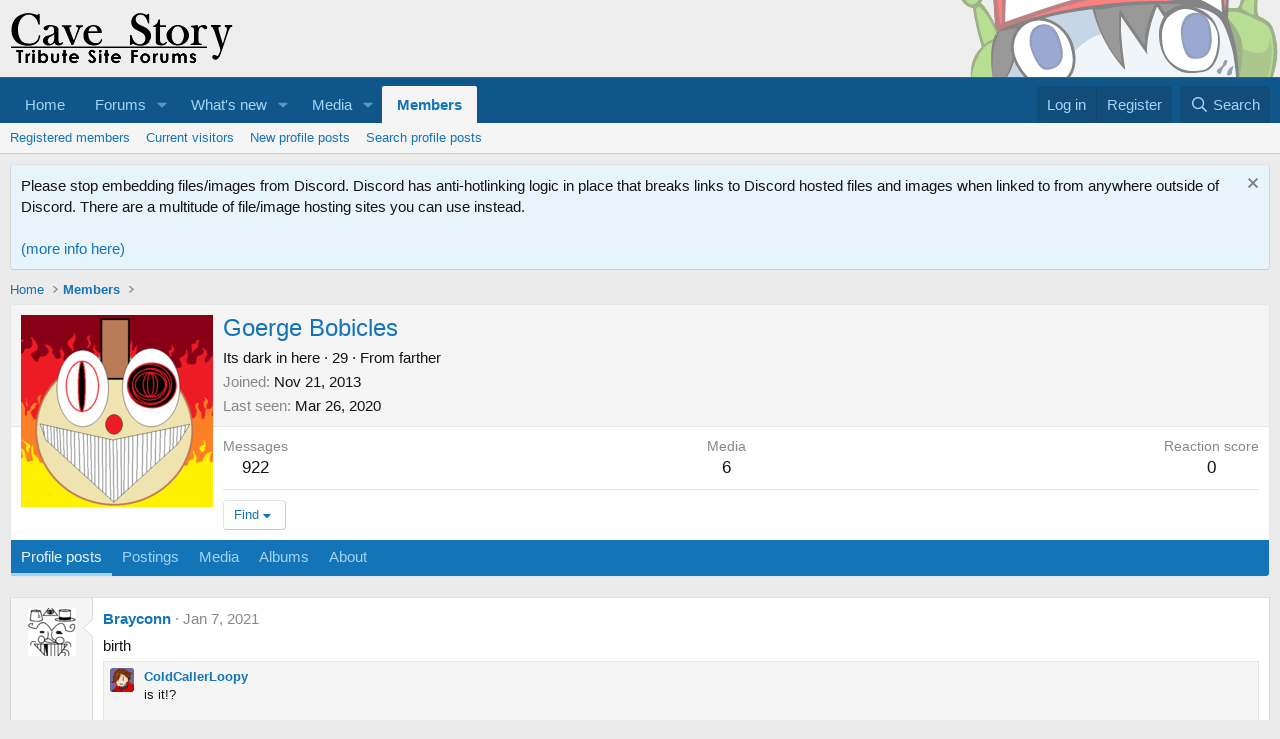

--- FILE ---
content_type: text/html; charset=utf-8
request_url: https://forum.cavestory.org/members/goerge-bobicles.4442/
body_size: 25501
content:
<!DOCTYPE html>
<html id="XF" lang="en-US" dir="LTR"
	data-xf="2.3"
	data-app="public"
	
	
	data-template="member_view"
	data-container-key=""
	data-content-key=""
	data-logged-in="false"
	data-cookie-prefix="xf_"
	data-csrf="1768944274,6ddded2e04ba1a981377f7f79e3143a2"
	class="has-no-js template-member_view"
	>
<head>
	
	
	

	<meta charset="utf-8" />
	<title>Goerge Bobicles | Cave Story Tribute Site Forums</title>
	<link rel="manifest" href="/webmanifest.php">

	<meta http-equiv="X-UA-Compatible" content="IE=Edge" />
	<meta name="viewport" content="width=device-width, initial-scale=1, viewport-fit=cover">

	
		<meta name="theme-color" content="#0f578a" />
	

	<meta name="apple-mobile-web-app-title" content="Cave Story Tribute Site Forums">
	

	
		<meta property="og:url" content="https://forum.cavestory.org/members/goerge-bobicles.4442/" />
	
		<link rel="canonical" href="https://forum.cavestory.org/members/goerge-bobicles.4442/" />
	
		
		<meta property="og:image" content="https://forum.cavestory.org/data/avatars/o/4/4442.jpg?1571471145" />
		<meta property="twitter:image" content="https://forum.cavestory.org/data/avatars/o/4/4442.jpg?1571471145" />
		<meta property="twitter:card" content="summary" />
	
	
		<link rel="next" href="/members/goerge-bobicles.4442/page-2" />
	

	
		
	
	
	<meta property="og:site_name" content="Cave Story Tribute Site Forums" />


	
	
		
	
	
	<meta property="og:type" content="website" />


	
	
		
	
	
	
		<meta property="og:title" content="Goerge Bobicles" />
		<meta property="twitter:title" content="Goerge Bobicles" />
	


	
	
	
	

	
	
	
	

	<link rel="stylesheet" href="/css.php?css=public%3Anormalize.css%2Cpublic%3Afa.css%2Cpublic%3Acore.less%2Cpublic%3Aapp.less&amp;s=1&amp;l=1&amp;d=1767321283&amp;k=736d75aa07e5d56e24c38eececade942196bd987" />

	<link rel="stylesheet" href="/css.php?css=public%3Amember.less&amp;s=1&amp;l=1&amp;d=1767321283&amp;k=34d482d5a31ba3e292a2f158367d92ef50fde68d" />
<link rel="stylesheet" href="/css.php?css=public%3Amessage.less&amp;s=1&amp;l=1&amp;d=1767321283&amp;k=d8f0727d744f006cda85d55bddaa5e72768245d8" />
<link rel="stylesheet" href="/css.php?css=public%3Anotices.less&amp;s=1&amp;l=1&amp;d=1767321283&amp;k=7de88a4f267c79d21a71fc2ed4e150fa2eb3168f" />
<link rel="stylesheet" href="/css.php?css=public%3Aextra.less&amp;s=1&amp;l=1&amp;d=1767321283&amp;k=954f66a78dee10608847dc3eeca66b56e566507c" />


	
		<script src="/js/xf/preamble.min.js?_v=0ab9d810"></script>
	

	
	<script src="/js/vendor/vendor-compiled.js?_v=0ab9d810" defer></script>
	<script src="/js/xf/core-compiled.js?_v=0ab9d810" defer></script>

	<script>
		XF.ready(() =>
		{
			XF.extendObject(true, XF.config, {
				// 
				userId: 0,
				enablePush: false,
				pushAppServerKey: '',
				url: {
					fullBase: 'https://forum.cavestory.org/',
					basePath: '/',
					css: '/css.php?css=__SENTINEL__&s=1&l=1&d=1767321283',
					js: '/js/__SENTINEL__?_v=0ab9d810',
					icon: '/data/local/icons/__VARIANT__.svg?v=1767321329#__NAME__',
					iconInline: '/styles/fa/__VARIANT__/__NAME__.svg?v=5.15.3',
					keepAlive: '/login/keep-alive'
				},
				cookie: {
					path: '/',
					domain: '',
					prefix: 'xf_',
					secure: true,
					consentMode: 'disabled',
					consented: ["optional","_third_party"]
				},
				cacheKey: 'f3ed7234243583f554e27d349fe769c5',
				csrf: '1768944274,6ddded2e04ba1a981377f7f79e3143a2',
				js: {"\/js\/xf\/inline_mod.min.js?_v=0ab9d810":true,"\/js\/xf\/comment.min.js?_v=0ab9d810":true},
				fullJs: false,
				css: {"public:member.less":true,"public:message.less":true,"public:notices.less":true,"public:extra.less":true},
				time: {
					now: 1768944274,
					today: 1768867200,
					todayDow: 2,
					tomorrow: 1768953600,
					yesterday: 1768780800,
					week: 1768348800,
					month: 1767225600,
					year: 1767225600
				},
				style: {
					light: '',
					dark: '',
					defaultColorScheme: 'light'
				},
				borderSizeFeature: '3px',
				fontAwesomeWeight: 'r',
				enableRtnProtect: true,
				
				enableFormSubmitSticky: true,
				imageOptimization: '0',
				imageOptimizationQuality: 0.85,
				uploadMaxFilesize: 83886080,
				uploadMaxWidth: 1200,
				uploadMaxHeight: 1600,
				allowedVideoExtensions: ["m4v","mov","mp4","mp4v","mpeg","mpg","ogv","webm"],
				allowedAudioExtensions: ["mp3","opus","ogg","wav"],
				shortcodeToEmoji: true,
				visitorCounts: {
					conversations_unread: '0',
					alerts_unviewed: '0',
					total_unread: '0',
					title_count: true,
					icon_indicator: true
				},
				jsMt: {"xf\/action.js":"846c0074","xf\/embed.js":"6054c13c","xf\/form.js":"50a40043","xf\/structure.js":"9d618aeb","xf\/tooltip.js":"29fa4a2c"},
				jsState: {},
				publicMetadataLogoUrl: '',
				publicPushBadgeUrl: 'https://forum.cavestory.org/styles/default/xenforo/bell.png'
			})

			XF.extendObject(XF.phrases, {
				// 
"svStandardLib_time.day": "{count} day",
"svStandardLib_time.days": "{count} days",
"svStandardLib_time.hour": "{count} hour",
"svStandardLib_time.hours": "{count} hours",
"svStandardLib_time.minute": "{count} minutes",
"svStandardLib_time.minutes": "{count} minutes",
"svStandardLib_time.month": "{count} month",
"svStandardLib_time.months": "{count} months",
"svStandardLib_time.second": "{count} second",
"svStandardLib_time.seconds": "{count} seconds",
"svStandardLib_time.week": "time.week",
"svStandardLib_time.weeks": "{count} weeks",
"svStandardLib_time.year": "{count} year",
"svStandardLib_time.years": "{count} years",
				date_x_at_time_y:     "{date} at {time}",
				day_x_at_time_y:      "{day} at {time}",
				yesterday_at_x:       "Yesterday at {time}",
				x_minutes_ago:        "{minutes} minutes ago",
				one_minute_ago:       "1 minute ago",
				a_moment_ago:         "A moment ago",
				today_at_x:           "Today at {time}",
				in_a_moment:          "In a moment",
				in_a_minute:          "In a minute",
				in_x_minutes:         "In {minutes} minutes",
				later_today_at_x:     "Later today at {time}",
				tomorrow_at_x:        "Tomorrow at {time}",
				short_date_x_minutes: "{minutes}m",
				short_date_x_hours:   "{hours}h",
				short_date_x_days:    "{days}d",

				day0: "Sunday",
				day1: "Monday",
				day2: "Tuesday",
				day3: "Wednesday",
				day4: "Thursday",
				day5: "Friday",
				day6: "Saturday",

				dayShort0: "Sun",
				dayShort1: "Mon",
				dayShort2: "Tue",
				dayShort3: "Wed",
				dayShort4: "Thu",
				dayShort5: "Fri",
				dayShort6: "Sat",

				month0: "January",
				month1: "February",
				month2: "March",
				month3: "April",
				month4: "May",
				month5: "June",
				month6: "July",
				month7: "August",
				month8: "September",
				month9: "October",
				month10: "November",
				month11: "December",

				active_user_changed_reload_page: "The active user has changed. Reload the page for the latest version.",
				server_did_not_respond_in_time_try_again: "The server did not respond in time. Please try again.",
				oops_we_ran_into_some_problems: "Oops! We ran into some problems.",
				oops_we_ran_into_some_problems_more_details_console: "Oops! We ran into some problems. Please try again later. More error details may be in the browser console.",
				file_too_large_to_upload: "The file is too large to be uploaded.",
				uploaded_file_is_too_large_for_server_to_process: "The uploaded file is too large for the server to process.",
				files_being_uploaded_are_you_sure: "Files are still being uploaded. Are you sure you want to submit this form?",
				attach: "Attach files",
				rich_text_box: "Rich text box",
				close: "Close",
				link_copied_to_clipboard: "Link copied to clipboard.",
				text_copied_to_clipboard: "Text copied to clipboard.",
				loading: "Loading…",
				you_have_exceeded_maximum_number_of_selectable_items: "You have exceeded the maximum number of selectable items.",

				processing: "Processing",
				'processing...': "Processing…",

				showing_x_of_y_items: "Showing {count} of {total} items",
				showing_all_items: "Showing all items",
				no_items_to_display: "No items to display",

				number_button_up: "Increase",
				number_button_down: "Decrease",

				push_enable_notification_title: "Push notifications enabled successfully at Cave Story Tribute Site Forums",
				push_enable_notification_body: "Thank you for enabling push notifications!",

				pull_down_to_refresh: "Pull down to refresh",
				release_to_refresh: "Release to refresh",
				refreshing: "Refreshing…"
			})
		})
	</script>

	<script src="/js/xf/inline_mod.min.js?_v=0ab9d810" defer></script>
<script src="/js/xf/comment.min.js?_v=0ab9d810" defer></script>



	

	
<meta name="msapplication-config" content="https://www.cavestory.org/browserconfig.xml"><link rel="apple-touch-icon" type="image/png" href="https://www.cavestory.org/apple-touch-icon.png"><link rel="shortcut icon" type="image/x-icon" href="https://www.cavestory.org/favicongz.ico">
</head>
<body data-template="member_view">

<div class="p-pageWrapper" id="top">

	

	<header class="p-header" id="header">
		<div class="p-header-inner">
			<div class="p-header-content">
				<div class="p-header-logo p-header-logo--image">
					<a href="/">
						

	

	
		
		

		
	

	

	<picture data-variations="{&quot;default&quot;:{&quot;1&quot;:&quot;https:\/\/www.cavestory.org\/images\/forums\/csarggh\/header.gif&quot;,&quot;2&quot;:null}}">
		
		
		

		

		<img src="https://www.cavestory.org/images/forums/csarggh/header.gif"  width="100" height="36" alt="Cave Story Tribute Site Forums"  />
	</picture>


					</a>
				</div>

				
			</div>
		</div>
	</header>

	
	

	
		<div class="p-navSticky p-navSticky--primary" data-xf-init="sticky-header">
			
		<nav class="p-nav">
			<div class="p-nav-inner">
				<button type="button" class="button button--plain p-nav-menuTrigger" data-xf-click="off-canvas" data-menu=".js-headerOffCanvasMenu" tabindex="0" aria-label="Menu"><span class="button-text">
					<i aria-hidden="true"></i>
				</span></button>

				<div class="p-nav-smallLogo">
					<a href="/">
						

	

	
		
		

		
	

	

	<picture data-variations="{&quot;default&quot;:{&quot;1&quot;:&quot;https:\/\/www.cavestory.org\/images\/forums\/csarggh\/header.gif&quot;,&quot;2&quot;:null}}">
		
		
		

		

		<img src="https://www.cavestory.org/images/forums/csarggh/header.gif"  width="100" height="36" alt="Cave Story Tribute Site Forums"  />
	</picture>


					</a>
				</div>

				<div class="p-nav-scroller hScroller" data-xf-init="h-scroller" data-auto-scroll=".p-navEl.is-selected">
					<div class="hScroller-scroll">
						<ul class="p-nav-list js-offCanvasNavSource">
							
								<li>
									
	<div class="p-navEl " >
	

		
	
	<a href="http://www.cavestory.org/"
	class="p-navEl-link "
	
	data-xf-key="1"
	data-nav-id="home">Home</a>


		

		
	
	</div>

								</li>
							
								<li>
									
	<div class="p-navEl " data-has-children="true">
	

		
	
	<a href="/"
	class="p-navEl-link p-navEl-link--splitMenu "
	
	
	data-nav-id="forums">Forums</a>


		<a data-xf-key="2"
			data-xf-click="menu"
			data-menu-pos-ref="< .p-navEl"
			class="p-navEl-splitTrigger"
			role="button"
			tabindex="0"
			aria-label="Toggle expanded"
			aria-expanded="false"
			aria-haspopup="true"></a>

		
	
		<div class="menu menu--structural" data-menu="menu" aria-hidden="true">
			<div class="menu-content">
				
					
	
	
	<a href="/whats-new/posts/"
	class="menu-linkRow u-indentDepth0 js-offCanvasCopy "
	
	
	data-nav-id="newPosts">New posts</a>

	

				
					
	
	
	<a href="/search/?type=post"
	class="menu-linkRow u-indentDepth0 js-offCanvasCopy "
	
	
	data-nav-id="searchForums">Search forums</a>

	

				
			</div>
		</div>
	
	</div>

								</li>
							
								<li>
									
	<div class="p-navEl " data-has-children="true">
	

		
	
	<a href="/whats-new/"
	class="p-navEl-link p-navEl-link--splitMenu "
	
	
	data-nav-id="whatsNew">What's new</a>


		<a data-xf-key="3"
			data-xf-click="menu"
			data-menu-pos-ref="< .p-navEl"
			class="p-navEl-splitTrigger"
			role="button"
			tabindex="0"
			aria-label="Toggle expanded"
			aria-expanded="false"
			aria-haspopup="true"></a>

		
	
		<div class="menu menu--structural" data-menu="menu" aria-hidden="true">
			<div class="menu-content">
				
					
	
	
	<a href="/featured/"
	class="menu-linkRow u-indentDepth0 js-offCanvasCopy "
	
	
	data-nav-id="featured">Featured content</a>

	

				
					
	
	
	<a href="/whats-new/posts/"
	class="menu-linkRow u-indentDepth0 js-offCanvasCopy "
	 rel="nofollow"
	
	data-nav-id="whatsNewPosts">New posts</a>

	

				
					
	
	
	<a href="/whats-new/media/"
	class="menu-linkRow u-indentDepth0 js-offCanvasCopy "
	 rel="nofollow"
	
	data-nav-id="xfmgWhatsNewNewMedia">New media</a>

	

				
					
	
	
	<a href="/whats-new/media-comments/"
	class="menu-linkRow u-indentDepth0 js-offCanvasCopy "
	 rel="nofollow"
	
	data-nav-id="xfmgWhatsNewMediaComments">New media comments</a>

	

				
					
	
	
	<a href="/whats-new/profile-posts/"
	class="menu-linkRow u-indentDepth0 js-offCanvasCopy "
	 rel="nofollow"
	
	data-nav-id="whatsNewProfilePosts">New profile posts</a>

	

				
			</div>
		</div>
	
	</div>

								</li>
							
								<li>
									
	<div class="p-navEl " data-has-children="true">
	

		
	
	<a href="/media/"
	class="p-navEl-link p-navEl-link--splitMenu "
	
	
	data-nav-id="xfmg">Media</a>


		<a data-xf-key="4"
			data-xf-click="menu"
			data-menu-pos-ref="< .p-navEl"
			class="p-navEl-splitTrigger"
			role="button"
			tabindex="0"
			aria-label="Toggle expanded"
			aria-expanded="false"
			aria-haspopup="true"></a>

		
	
		<div class="menu menu--structural" data-menu="menu" aria-hidden="true">
			<div class="menu-content">
				
					
	
	
	<a href="/whats-new/media/"
	class="menu-linkRow u-indentDepth0 js-offCanvasCopy "
	 rel="nofollow"
	
	data-nav-id="xfmgNewMedia">New media</a>

	

				
					
	
	
	<a href="/whats-new/media-comments/"
	class="menu-linkRow u-indentDepth0 js-offCanvasCopy "
	 rel="nofollow"
	
	data-nav-id="xfmgNewComments">New comments</a>

	

				
					
	
	
	<a href="/search/?type=xfmg_media"
	class="menu-linkRow u-indentDepth0 js-offCanvasCopy "
	
	
	data-nav-id="xfmgSearchMedia">Search media</a>

	

				
			</div>
		</div>
	
	</div>

								</li>
							
								<li>
									
	<div class="p-navEl is-selected" data-has-children="true">
	

		
	
	<a href="/members/"
	class="p-navEl-link p-navEl-link--splitMenu "
	
	
	data-nav-id="members">Members</a>


		<a data-xf-key="5"
			data-xf-click="menu"
			data-menu-pos-ref="< .p-navEl"
			class="p-navEl-splitTrigger"
			role="button"
			tabindex="0"
			aria-label="Toggle expanded"
			aria-expanded="false"
			aria-haspopup="true"></a>

		
	
		<div class="menu menu--structural" data-menu="menu" aria-hidden="true">
			<div class="menu-content">
				
					
	
	
	<a href="/members/list/"
	class="menu-linkRow u-indentDepth0 js-offCanvasCopy "
	
	
	data-nav-id="registeredMembers">Registered members</a>

	

				
					
	
	
	<a href="/online/"
	class="menu-linkRow u-indentDepth0 js-offCanvasCopy "
	
	
	data-nav-id="currentVisitors">Current visitors</a>

	

				
					
	
	
	<a href="/whats-new/profile-posts/"
	class="menu-linkRow u-indentDepth0 js-offCanvasCopy "
	 rel="nofollow"
	
	data-nav-id="newProfilePosts">New profile posts</a>

	

				
					
	
	
	<a href="/search/?type=profile_post"
	class="menu-linkRow u-indentDepth0 js-offCanvasCopy "
	
	
	data-nav-id="searchProfilePosts">Search profile posts</a>

	

				
			</div>
		</div>
	
	</div>

								</li>
							
						</ul>
					</div>
				</div>

				<div class="p-nav-opposite">
					<div class="p-navgroup p-account p-navgroup--guest">
						
							<a href="/login/" class="p-navgroup-link p-navgroup-link--textual p-navgroup-link--logIn"
								data-xf-click="overlay" data-follow-redirects="on">
								<span class="p-navgroup-linkText">Log in</span>
							</a>
							
								<a href="/register/" class="p-navgroup-link p-navgroup-link--textual p-navgroup-link--register"
									data-xf-click="overlay" data-follow-redirects="on">
									<span class="p-navgroup-linkText">Register</span>
								</a>
							
						
					</div>

					<div class="p-navgroup p-discovery">
						<a href="/whats-new/"
							class="p-navgroup-link p-navgroup-link--iconic p-navgroup-link--whatsnew"
							aria-label="What&#039;s new"
							title="What&#039;s new">
							<i aria-hidden="true"></i>
							<span class="p-navgroup-linkText">What's new</span>
						</a>

						
							<a href="/search/"
								class="p-navgroup-link p-navgroup-link--iconic p-navgroup-link--search"
								data-xf-click="menu"
								data-xf-key="/"
								aria-label="Search"
								aria-expanded="false"
								aria-haspopup="true"
								title="Search">
								<i aria-hidden="true"></i>
								<span class="p-navgroup-linkText">Search</span>
							</a>
							<div class="menu menu--structural menu--wide" data-menu="menu" aria-hidden="true">
								<form action="/search/search" method="post"
									class="menu-content"
									data-xf-init="quick-search">

									<h3 class="menu-header">Search</h3>
									
									<div class="menu-row">
										
											<input type="text" class="input" name="keywords" data-acurl="/search/auto-complete" placeholder="Search…" aria-label="Search" data-menu-autofocus="true" />
										
									</div>

									
									<div class="menu-row">
										<label class="iconic"><input type="checkbox"  name="c[title_only]" value="1" /><i aria-hidden="true"></i><span class="iconic-label">Search titles only

													
													<span tabindex="0" role="button"
														data-xf-init="tooltip" data-trigger="hover focus click" title="Tags will also be searched in content where tags are supported">

														<i class="fa--xf far fa-question-circle  u-muted u-smaller"><svg xmlns="http://www.w3.org/2000/svg" role="img" ><title>Note</title><use href="/data/local/icons/regular.svg?v=1767321329#question-circle"></use></svg></i>
													</span></span></label>

									</div>
									
									<div class="menu-row">
										<div class="inputGroup">
											<span class="inputGroup-text" id="ctrl_search_menu_by_member">By:</span>
											<input type="text" class="input" name="c[users]" data-xf-init="auto-complete" placeholder="Member" aria-labelledby="ctrl_search_menu_by_member" />
										</div>
									</div>
									<div class="menu-footer">
									<span class="menu-footer-controls">
										<button type="submit" class="button button--icon button--icon--search button--primary"><i class="fa--xf far fa-search "><svg xmlns="http://www.w3.org/2000/svg" role="img" aria-hidden="true" ><use href="/data/local/icons/regular.svg?v=1767321329#search"></use></svg></i><span class="button-text">Search</span></button>
										<button type="submit" class="button " name="from_search_menu"><span class="button-text">Advanced search…</span></button>
									</span>
									</div>

									<input type="hidden" name="_xfToken" value="1768944274,6ddded2e04ba1a981377f7f79e3143a2" />
								</form>
							</div>
						
					</div>
				</div>
			</div>
		</nav>
	
		</div>
		
		
			<div class="p-sectionLinks">
				<div class="p-sectionLinks-inner hScroller" data-xf-init="h-scroller">
					<div class="hScroller-scroll">
						<ul class="p-sectionLinks-list">
							
								<li>
									
	<div class="p-navEl " >
	

		
	
	<a href="/members/list/"
	class="p-navEl-link "
	
	data-xf-key="alt+1"
	data-nav-id="registeredMembers">Registered members</a>


		

		
	
	</div>

								</li>
							
								<li>
									
	<div class="p-navEl " >
	

		
	
	<a href="/online/"
	class="p-navEl-link "
	
	data-xf-key="alt+2"
	data-nav-id="currentVisitors">Current visitors</a>


		

		
	
	</div>

								</li>
							
								<li>
									
	<div class="p-navEl " >
	

		
	
	<a href="/whats-new/profile-posts/"
	class="p-navEl-link "
	 rel="nofollow"
	data-xf-key="alt+3"
	data-nav-id="newProfilePosts">New profile posts</a>


		

		
	
	</div>

								</li>
							
								<li>
									
	<div class="p-navEl " >
	

		
	
	<a href="/search/?type=profile_post"
	class="p-navEl-link "
	
	data-xf-key="alt+4"
	data-nav-id="searchProfilePosts">Search profile posts</a>


		

		
	
	</div>

								</li>
							
						</ul>
					</div>
				</div>
			</div>
			
	
		

	<div class="offCanvasMenu offCanvasMenu--nav js-headerOffCanvasMenu" data-menu="menu" aria-hidden="true" data-ocm-builder="navigation">
		<div class="offCanvasMenu-backdrop" data-menu-close="true"></div>
		<div class="offCanvasMenu-content">
			<div class="offCanvasMenu-header">
				Menu
				<a class="offCanvasMenu-closer" data-menu-close="true" role="button" tabindex="0" aria-label="Close"></a>
			</div>
			
				<div class="p-offCanvasRegisterLink">
					<div class="offCanvasMenu-linkHolder">
						<a href="/login/" class="offCanvasMenu-link" data-xf-click="overlay" data-menu-close="true">
							Log in
						</a>
					</div>
					<hr class="offCanvasMenu-separator" />
					
						<div class="offCanvasMenu-linkHolder">
							<a href="/register/" class="offCanvasMenu-link" data-xf-click="overlay" data-menu-close="true">
								Register
							</a>
						</div>
						<hr class="offCanvasMenu-separator" />
					
				</div>
			
			<div class="js-offCanvasNavTarget"></div>
			<div class="offCanvasMenu-installBanner js-installPromptContainer" style="display: none;" data-xf-init="install-prompt">
				<div class="offCanvasMenu-installBanner-header">Install the app</div>
				<button type="button" class="button js-installPromptButton"><span class="button-text">Install</span></button>
				<template class="js-installTemplateIOS">
					<div class="js-installTemplateContent">
						<div class="overlay-title">How to install the app on iOS</div>
						<div class="block-body">
							<div class="block-row">
								<p>
									Follow along with the video below to see how to install our site as a web app on your home screen.
								</p>
								<p style="text-align: center">
									<video src="/styles/default/xenforo/add_to_home.mp4"
										width="280" height="480" autoplay loop muted playsinline></video>
								</p>
								<p>
									<small><strong>Note:</strong> This feature may not be available in some browsers.</small>
								</p>
							</div>
						</div>
					</div>
				</template>
			</div>
		</div>
	</div>

	<div class="p-body">
		<div class="p-body-inner">
			<!--XF:EXTRA_OUTPUT-->

			
				
	
		
		

		<ul class="notices notices--block  js-notices"
			data-xf-init="notices"
			data-type="block"
			data-scroll-interval="6">

			
				
	<li class="notice js-notice notice--primary"
		data-notice-id="10"
		data-delay-duration="0"
		data-display-duration="0"
		data-auto-dismiss=""
		data-visibility="">

		
		<div class="notice-content">
			
				<a href="/account/dismiss-notice?notice_id=10" class="notice-dismiss js-noticeDismiss" data-xf-init="tooltip" title="Dismiss notice"></a>
			
			Please stop embedding files/images from Discord. Discord has anti-hotlinking logic in place that breaks links to Discord hosted files and images when linked to from anywhere outside of Discord. There are a multitude of file/image hosting sites you can use instead.<br>
<br>
<a href="https://www.bleepingcomputer.com/news/security/discord-will-switch-to-temporary-file-links-to-block-malware-delivery/">(more info here)</a>
		</div>
	</li>

			
		</ul>
	

			

			

			
			
	
		<ul class="p-breadcrumbs "
			itemscope itemtype="https://schema.org/BreadcrumbList">
			
				

				
				

				
					
					
	<li itemprop="itemListElement" itemscope itemtype="https://schema.org/ListItem">
		<a href="http://www.cavestory.org/" itemprop="item">
			<span itemprop="name">Home</span>
		</a>
		<meta itemprop="position" content="1" />
	</li>

				

				
					
					
	<li itemprop="itemListElement" itemscope itemtype="https://schema.org/ListItem">
		<a href="/members/" itemprop="item">
			<span itemprop="name">Members</span>
		</a>
		<meta itemprop="position" content="2" />
	</li>

				
				
			
		</ul>
	

			

			
	<noscript class="js-jsWarning"><div class="blockMessage blockMessage--important blockMessage--iconic u-noJsOnly">JavaScript is disabled. For a better experience, please enable JavaScript in your browser before proceeding.</div></noscript>

			
	<div class="blockMessage blockMessage--important blockMessage--iconic js-browserWarning" style="display: none">You are using an out of date browser. It  may not display this or other websites correctly.<br />You should upgrade or use an <a href="https://www.google.com/chrome/" target="_blank" rel="noopener">alternative browser</a>.</div>


			

			<div class="p-body-main  ">
				
				<div class="p-body-contentCol"></div>
				

				

				<div class="p-body-content">
					
					<div class="p-body-pageContent">






	
	
	
	
	
		
	
	
	


	
	
		
	
	
	


	
	
		
	
	
	


	






<div class="block">
	<div class="block-container">
		<div class="block-body">
			<div class="memberHeader ">
				
			<div class="memberProfileBanner memberHeader-main memberProfileBanner-u4442-l" data-toggle-class="memberHeader--withBanner"  >
					<div class="memberHeader-mainContent">
						<span class="memberHeader-avatar">
							<span class="avatarWrapper">
								<a href="/data/avatars/o/4/4442.jpg?1571471145" class="avatar avatar--l" data-user-id="4442">
			<img src="/data/avatars/l/4/4442.jpg?1571471145" srcset="/data/avatars/h/4/4442.jpg?1571471145 2x" alt="Goerge Bobicles" class="avatar-u4442-l" width="192" height="192" loading="lazy" /> 
		</a>
								
							</span>
						</span>
						<div class="memberHeader-content memberHeader-content--info">
						

						<h1 class="memberHeader-name">
							<span class="memberHeader-nameWrapper">
								<span class="username " dir="auto" data-user-id="4442">Goerge Bobicles</span>
							</span>
							
						</h1>

						

						<div class="memberHeader-blurbContainer">
							<div class="memberHeader-blurb" dir="auto" ><span class="userTitle" dir="auto">Its dark in here</span> <span role="presentation" aria-hidden="true">&middot;</span> 29 <span role="presentation" aria-hidden="true">&middot;</span> From <a href="/misc/location-info?location=farther" class="u-concealed" target="_blank" rel="nofollow noreferrer">farther</a></div>

							<div class="memberHeader-blurb">
								<dl class="pairs pairs--inline">
									<dt>Joined</dt>
									<dd><time  class="u-dt" dir="auto" datetime="2013-11-21T00:38:59+0000" data-timestamp="1384994339" data-date="Nov 21, 2013" data-time="12:38 AM" data-short="Nov &#039;13" title="Nov 21, 2013 at 12:38 AM">Nov 21, 2013</time></dd>
								</dl>
							</div>

							
								<div class="memberHeader-blurb">
									<dl class="pairs pairs--inline">
										<dt>Last seen</dt>
										<dd dir="auto">
											<time  class="u-dt" dir="auto" datetime="2020-03-26T22:18:03+0000" data-timestamp="1585261083" data-date="Mar 26, 2020" data-time="10:18 PM" data-short="Mar &#039;20" title="Mar 26, 2020 at 10:18 PM">Mar 26, 2020</time>
										</dd>
									</dl>
								</div>
							
						</div>
					</div>
					</div>
				</div>
		

				<div class="memberHeader-content">
					<div class="memberHeader-stats">
						<div class="pairJustifier">
							
	
	
	<dl class="pairs pairs--rows pairs--rows--centered fauxBlockLink">
		<dt>Messages</dt>
		<dd>
			<a href="/search/member?user_id=4442" rel="nofollow" class="fauxBlockLink-linkRow u-concealed">
				922
			</a>
		</dd>
	</dl>
	
	
	
		<dl class="pairs pairs--rows pairs--rows--centered menu-fauxLinkRow">
			<dt>Media</dt>
			<dd>
				<a href="/media/users/goerge-bobicles.4442/" class="menu-fauxLinkRow-linkRow u-concealed">
					6
				</a>
			</dd>
		</dl>
	


	
	<dl class="pairs pairs--rows pairs--rows--centered">
		<dt>Reaction score</dt>
		<dd>
			0
		</dd>
	</dl>
	
	
	
	

						</div>
					</div>

					
						<hr class="memberHeader-separator" />

						<div class="memberHeader-buttons">
							
								
	
	

	

	
		<div class="buttonGroup">
		
			
			
			
				<div class="buttonGroup-buttonWrapper">
					<button type="button" class="button button--link menuTrigger" data-xf-click="menu" aria-expanded="false" aria-haspopup="true"><span class="button-text">Find</span></button>
					<div class="menu" data-menu="menu" aria-hidden="true">
						<div class="menu-content">
							<h4 class="menu-header">Find content</h4>
							
							<a href="/search/member?user_id=4442" rel="nofollow" class="menu-linkRow">Find all content by Goerge Bobicles</a>
							<a href="/search/member?user_id=4442&amp;content=thread" rel="nofollow" class="menu-linkRow">Find all threads by Goerge Bobicles</a>
							
						</div>
					</div>
				</div>
			
			
		
		</div>
		
	
	

							
						</div>
					
				</div>

			</div>
		</div>
		<h2 class="block-tabHeader block-tabHeader--memberTabs tabs hScroller"
			data-xf-init="tabs h-scroller"
			data-panes=".js-memberTabPanes"
			data-state="replace"
			role="tablist">
			<span class="hScroller-scroll">
				
				
					<a href="/members/goerge-bobicles.4442/"
						class="tabs-tab is-active"
						role="tab"
						aria-controls="profile-posts">Profile posts</a>
				

				

				<a href="/members/goerge-bobicles.4442/recent-content"
					rel="nofollow"
					class="tabs-tab"
					id="recent-content"
					role="tab">Postings</a>

				


	<a href="/media/users/goerge-bobicles.4442/"
	   class="tabs-tab"
	   id="xfmgMedia"
	   role="tab">Media</a>



	<a href="/media/albums/users/goerge-bobicles.4442/"
	   class="tabs-tab"
	   id="xfmgAlbums"
	   role="tab">Albums</a>


				<a href="/members/goerge-bobicles.4442/about"
					class="tabs-tab"
					id="about"
					role="tab">About</a>

				
				
				
			</span>
		</h2>
	</div>
</div>



<ul class="tabPanes js-memberTabPanes">
	
	
		<li class="is-active" role="tabpanel" id="profile-posts">
			

			
	


			<div class="block block--messages"
				data-xf-init="lightbox inline-mod"
				data-type="profile_post"
				data-href="/inline-mod/">

				<div class="block-container">
					<div class="block-body js-replyNewMessageContainer">
						

						
							
								

	
	

	<article class="message message--simple  js-inlineModContainer"
		data-author="Brayconn"
		data-content="profile-post-51688"
		id="js-profilePost-51688">

		<span class="u-anchorTarget" id="profile-post-51688"></span>
		<div class="message-inner">
			<div class="message-cell message-cell--user">
				
	<header class="message-user"
		
		itemscope itemtype="https://schema.org/Person"
		itemid="https://forum.cavestory.org/members/brayconn.5831/">

		
			<meta itemprop="name" content="Brayconn" />
			
				<meta itemprop="url" content="https://forum.cavestory.org/members/brayconn.5831/" />
			
		

		<div class="message-avatar">
			<div class="message-avatar-wrapper">
				<a href="/members/brayconn.5831/" class="avatar avatar--s" data-user-id="5831" data-xf-init="member-tooltip">
			<img src="/data/avatars/s/5/5831.jpg?1445834555" srcset="/data/avatars/m/5/5831.jpg?1445834555 2x" alt="Brayconn" class="avatar-u5831-s" width="48" height="48" loading="lazy" itemprop="image" /> 
		</a>
			</div>
		</div>
		<span class="message-userArrow"></span>
	</header>

			</div>
			<div class="message-cell message-cell--main">
				<div class="message-main js-quickEditTarget">
					<div class="message-content js-messageContent">
						<header class="message-attribution message-attribution--plain">
							<ul class="listInline listInline--bullet">
								<li class="message-attribution-user">
									<a href="/members/brayconn.5831/" class="avatar avatar--xxs" data-user-id="5831" data-xf-init="member-tooltip">
			<img src="/data/avatars/s/5/5831.jpg?1445834555"  alt="Brayconn" class="avatar-u5831-s" width="48" height="48" loading="lazy" /> 
		</a>
									<h4 class="attribution">
	
		<a href="/members/brayconn.5831/" class="username " dir="auto" data-user-id="5831" data-xf-init="member-tooltip">Brayconn</a>
	
</h4>
								</li>
								<li><a href="/profile-posts/51688/" class="u-concealed" rel="nofollow"><time  class="u-dt" dir="auto" datetime="2021-01-07T05:25:13+0000" data-timestamp="1609997113" data-date="Jan 7, 2021" data-time="5:25 AM" data-short="Jan &#039;21" title="Jan 7, 2021 at 5:25 AM">Jan 7, 2021</time></a></li>
							</ul>
						</header>

						
						
						

						<div class="lbContainer js-lbContainer"
							data-lb-id="profile-post-51688"
							data-lb-caption-desc="Brayconn &middot; Jan 7, 2021 at 5:25 AM">
							<article class="message-body">
								<div class="bbWrapper">birth</div>
							</article>

							
						</div>
					</div>

					<footer class="message-footer">
						<div class="message-actionBar actionBar">
							

							

						</div>

						<section class="message-responses js-messageResponses">
							<div class="message-responseRow message-responseRow--reactions js-reactionsList "></div>

							
								
								<div class="js-replyNewMessageContainer">
									
										

	

	<div class="message-responseRow ">
		<div class="comment"
			data-author="ColdCallerLoopy"
			data-content="profile-post-comment-53373"
			id="js-profilePostComment-53373">

			<div class="comment-inner">
				<span class="comment-avatar">
					<a href="/members/coldcallerloopy.4393/" class="avatar avatar--xxs" data-user-id="4393" data-xf-init="member-tooltip">
			<img src="/data/avatars/s/4/4393.jpg?1755220507"  alt="ColdCallerLoopy" class="avatar-u4393-s" width="48" height="48" loading="lazy" /> 
		</a>
				</span>
				<div class="comment-main">
					<span class="u-anchorTarget" id="profile-post-comment-53373"></span>
					<div class="js-quickEditTargetComment">
						<div class="comment-content">
							
							
							

							<div class="comment-contentWrapper">
								<a href="/members/coldcallerloopy.4393/" class="username  comment-user" dir="auto" data-user-id="4393" data-xf-init="member-tooltip">ColdCallerLoopy</a>
								<div class="lbContainer js-lbContainer"
									data-lb-id="profile-post-comment-53373"
									data-lb-caption-desc="ColdCallerLoopy &middot; Jan 10, 2021 at 4:05 PM">
									<article class="comment-body">
										<div class="bbWrapper">is it!?</div>
									</article>
									
								</div>
							</div>
						</div>

						<footer class="comment-footer">
							<div class="comment-actionBar actionBar">
								<div class="actionBar-set actionBar-set--internal">
									<span class="actionBar-action"><time  class="u-dt" dir="auto" datetime="2021-01-10T16:05:44+0000" data-timestamp="1610294744" data-date="Jan 10, 2021" data-time="4:05 PM" data-short="Jan &#039;21" title="Jan 10, 2021 at 4:05 PM">Jan 10, 2021</time></span>
									

									
									
									
									
									
									
									
									

									
								</div>
								
							</div>

							<div class="comment-reactions js-commentReactionsList "></div>
						</footer>

					</div>
				</div>
			</div>
		</div>
	</div>

									
										

	

	<div class="message-responseRow ">
		<div class="comment"
			data-author="TT7"
			data-content="profile-post-comment-54154"
			id="js-profilePostComment-54154">

			<div class="comment-inner">
				<span class="comment-avatar">
					<a href="/members/tt7.11777/" class="avatar avatar--xxs" data-user-id="11777" data-xf-init="member-tooltip">
			<img src="/data/avatars/s/11/11777.jpg?1595986315"  alt="TT7" class="avatar-u11777-s" width="48" height="48" loading="lazy" /> 
		</a>
				</span>
				<div class="comment-main">
					<span class="u-anchorTarget" id="profile-post-comment-54154"></span>
					<div class="js-quickEditTargetComment">
						<div class="comment-content">
							
							
							

							<div class="comment-contentWrapper">
								<a href="/members/tt7.11777/" class="username  comment-user" dir="auto" data-user-id="11777" data-xf-init="member-tooltip">TT7</a>
								<div class="lbContainer js-lbContainer"
									data-lb-id="profile-post-comment-54154"
									data-lb-caption-desc="TT7 &middot; Apr 9, 2021 at 2:07 PM">
									<article class="comment-body">
										<div class="bbWrapper">death</div>
									</article>
									
								</div>
							</div>
						</div>

						<footer class="comment-footer">
							<div class="comment-actionBar actionBar">
								<div class="actionBar-set actionBar-set--internal">
									<span class="actionBar-action"><time  class="u-dt" dir="auto" datetime="2021-04-09T14:07:13+0100" data-timestamp="1617973633" data-date="Apr 9, 2021" data-time="2:07 PM" data-short="Apr &#039;21" title="Apr 9, 2021 at 2:07 PM">Apr 9, 2021</time></span>
									

									
									
									
									
									
									
									
									

									
								</div>
								
							</div>

							<div class="comment-reactions js-commentReactionsList "></div>
						</footer>

					</div>
				</div>
			</div>
		</div>
	</div>

									
								</div>
							

							
						</section>
					</footer>
				</div>
			</div>
		</div>
	</article>

							
								

	
	

	<article class="message message--simple  js-inlineModContainer"
		data-author="Polaris"
		data-content="profile-post-50536"
		id="js-profilePost-50536">

		<span class="u-anchorTarget" id="profile-post-50536"></span>
		<div class="message-inner">
			<div class="message-cell message-cell--user">
				
	<header class="message-user"
		
		itemscope itemtype="https://schema.org/Person"
		itemid="https://forum.cavestory.org/members/polaris.3817/">

		
			<meta itemprop="name" content="Polaris" />
			
				<meta itemprop="url" content="https://forum.cavestory.org/members/polaris.3817/" />
			
		

		<div class="message-avatar">
			<div class="message-avatar-wrapper">
				<a href="/members/polaris.3817/" class="avatar avatar--s" data-user-id="3817" data-xf-init="member-tooltip">
			<img src="/data/avatars/s/3/3817.jpg?1623152483" srcset="/data/avatars/m/3/3817.jpg?1623152483 2x" alt="Polaris" class="avatar-u3817-s" width="48" height="48" loading="lazy" itemprop="image" /> 
		</a>
			</div>
		</div>
		<span class="message-userArrow"></span>
	</header>

			</div>
			<div class="message-cell message-cell--main">
				<div class="message-main js-quickEditTarget">
					<div class="message-content js-messageContent">
						<header class="message-attribution message-attribution--plain">
							<ul class="listInline listInline--bullet">
								<li class="message-attribution-user">
									<a href="/members/polaris.3817/" class="avatar avatar--xxs" data-user-id="3817" data-xf-init="member-tooltip">
			<img src="/data/avatars/s/3/3817.jpg?1623152483"  alt="Polaris" class="avatar-u3817-s" width="48" height="48" loading="lazy" /> 
		</a>
									<h4 class="attribution">
	
		<a href="/members/polaris.3817/" class="username " dir="auto" data-user-id="3817" data-xf-init="member-tooltip">Polaris</a>
	
</h4>
								</li>
								<li><a href="/profile-posts/50536/" class="u-concealed" rel="nofollow"><time  class="u-dt" dir="auto" datetime="2020-01-08T05:03:25+0000" data-timestamp="1578459805" data-date="Jan 8, 2020" data-time="5:03 AM" data-short="Jan &#039;20" title="Jan 8, 2020 at 5:03 AM">Jan 8, 2020</time></a></li>
							</ul>
						</header>

						
						
						

						<div class="lbContainer js-lbContainer"
							data-lb-id="profile-post-50536"
							data-lb-caption-desc="Polaris &middot; Jan 8, 2020 at 5:03 AM">
							<article class="message-body">
								<div class="bbWrapper">Happy birth! Hope you had a good day, and if not there&#039;s bound to be one coming your way soon. :&gt;</div>
							</article>

							
						</div>
					</div>

					<footer class="message-footer">
						<div class="message-actionBar actionBar">
							

							

						</div>

						<section class="message-responses js-messageResponses">
							<div class="message-responseRow message-responseRow--reactions js-reactionsList "></div>

							
								
								<div class="js-replyNewMessageContainer">
									
										

	

	<div class="message-responseRow ">
		<div class="comment"
			data-author="Goerge Bobicles"
			data-content="profile-post-comment-51292"
			id="js-profilePostComment-51292">

			<div class="comment-inner">
				<span class="comment-avatar">
					<a href="/members/goerge-bobicles.4442/" class="avatar avatar--xxs" data-user-id="4442" data-xf-init="member-tooltip">
			<img src="/data/avatars/s/4/4442.jpg?1571471145"  alt="Goerge Bobicles" class="avatar-u4442-s" width="48" height="48" loading="lazy" /> 
		</a>
				</span>
				<div class="comment-main">
					<span class="u-anchorTarget" id="profile-post-comment-51292"></span>
					<div class="js-quickEditTargetComment">
						<div class="comment-content">
							
							
							

							<div class="comment-contentWrapper">
								<a href="/members/goerge-bobicles.4442/" class="username  comment-user" dir="auto" data-user-id="4442" data-xf-init="member-tooltip">Goerge Bobicles</a>
								<div class="lbContainer js-lbContainer"
									data-lb-id="profile-post-comment-51292"
									data-lb-caption-desc="Goerge Bobicles &middot; Jan 19, 2020 at 12:01 AM">
									<article class="comment-body">
										<div class="bbWrapper">Sorry im a bit late to this, but thank you</div>
									</article>
									
								</div>
							</div>
						</div>

						<footer class="comment-footer">
							<div class="comment-actionBar actionBar">
								<div class="actionBar-set actionBar-set--internal">
									<span class="actionBar-action"><time  class="u-dt" dir="auto" datetime="2020-01-19T00:01:50+0000" data-timestamp="1579392110" data-date="Jan 19, 2020" data-time="12:01 AM" data-short="Jan &#039;20" title="Jan 19, 2020 at 12:01 AM">Jan 19, 2020</time></span>
									

									
									
									
									
									
									
									
									

									
								</div>
								
							</div>

							<div class="comment-reactions js-commentReactionsList "></div>
						</footer>

					</div>
				</div>
			</div>
		</div>
	</div>

									
								</div>
							

							
						</section>
					</footer>
				</div>
			</div>
		</div>
	</article>

							
								

	
	

	<article class="message message--simple  js-inlineModContainer"
		data-author="Goerge Bobicles"
		data-content="profile-post-50288"
		id="js-profilePost-50288">

		<span class="u-anchorTarget" id="profile-post-50288"></span>
		<div class="message-inner">
			<div class="message-cell message-cell--user">
				
	<header class="message-user"
		
		itemscope itemtype="https://schema.org/Person"
		itemid="https://forum.cavestory.org/members/goerge-bobicles.4442/">

		
			<meta itemprop="name" content="Goerge Bobicles" />
			
				<meta itemprop="url" content="https://forum.cavestory.org/members/goerge-bobicles.4442/" />
			
		

		<div class="message-avatar">
			<div class="message-avatar-wrapper">
				<a href="/members/goerge-bobicles.4442/" class="avatar avatar--s" data-user-id="4442" data-xf-init="member-tooltip">
			<img src="/data/avatars/s/4/4442.jpg?1571471145" srcset="/data/avatars/m/4/4442.jpg?1571471145 2x" alt="Goerge Bobicles" class="avatar-u4442-s" width="48" height="48" loading="lazy" itemprop="image" /> 
		</a>
			</div>
		</div>
		<span class="message-userArrow"></span>
	</header>

			</div>
			<div class="message-cell message-cell--main">
				<div class="message-main js-quickEditTarget">
					<div class="message-content js-messageContent">
						<header class="message-attribution message-attribution--plain">
							<ul class="listInline listInline--bullet">
								<li class="message-attribution-user">
									<a href="/members/goerge-bobicles.4442/" class="avatar avatar--xxs" data-user-id="4442" data-xf-init="member-tooltip">
			<img src="/data/avatars/s/4/4442.jpg?1571471145"  alt="Goerge Bobicles" class="avatar-u4442-s" width="48" height="48" loading="lazy" /> 
		</a>
									<h4 class="attribution">
	
		<a href="/members/goerge-bobicles.4442/" class="username " dir="auto" data-user-id="4442" data-xf-init="member-tooltip">Goerge Bobicles</a>
	
</h4>
								</li>
								<li><a href="/profile-posts/50288/" class="u-concealed" rel="nofollow"><time  class="u-dt" dir="auto" datetime="2019-10-29T07:24:49+0000" data-timestamp="1572333889" data-date="Oct 29, 2019" data-time="7:24 AM" data-short="Oct &#039;19" title="Oct 29, 2019 at 7:24 AM">Oct 29, 2019</time></a></li>
							</ul>
						</header>

						
						
						

						<div class="lbContainer js-lbContainer"
							data-lb-id="profile-post-50288"
							data-lb-caption-desc="Goerge Bobicles &middot; Oct 29, 2019 at 7:24 AM">
							<article class="message-body">
								<div class="bbWrapper"><a href="https://drive.google.com/file/d/15dNvVvTL4K1iDrxMxauwMTJzMv5kfwvA/view?usp=sharing" class="link link--external" rel="nofollow" target="_blank">https://drive.google.com/file/d/15dNvVvTL4K1iDrxMxauwMTJzMv5kfwvA/view?usp=sharing</a><br />
<br />
A coworker of mine was making Halloween doodles on one of our envelopes. So I decided to draw a black cat while it was slow</div>
							</article>

							
						</div>
					</div>

					<footer class="message-footer">
						<div class="message-actionBar actionBar">
							

							

						</div>

						<section class="message-responses js-messageResponses">
							<div class="message-responseRow message-responseRow--reactions js-reactionsList "></div>

							
								
								<div class="js-replyNewMessageContainer">
									
										

	

	<div class="message-responseRow ">
		<div class="comment"
			data-author="Polaris"
			data-content="profile-post-comment-50637"
			id="js-profilePostComment-50637">

			<div class="comment-inner">
				<span class="comment-avatar">
					<a href="/members/polaris.3817/" class="avatar avatar--xxs" data-user-id="3817" data-xf-init="member-tooltip">
			<img src="/data/avatars/s/3/3817.jpg?1623152483"  alt="Polaris" class="avatar-u3817-s" width="48" height="48" loading="lazy" /> 
		</a>
				</span>
				<div class="comment-main">
					<span class="u-anchorTarget" id="profile-post-comment-50637"></span>
					<div class="js-quickEditTargetComment">
						<div class="comment-content">
							
							
							

							<div class="comment-contentWrapper">
								<a href="/members/polaris.3817/" class="username  comment-user" dir="auto" data-user-id="3817" data-xf-init="member-tooltip">Polaris</a>
								<div class="lbContainer js-lbContainer"
									data-lb-id="profile-post-comment-50637"
									data-lb-caption-desc="Polaris &middot; Oct 31, 2019 at 3:00 PM">
									<article class="comment-body">
										<div class="bbWrapper">Cryptid :3</div>
									</article>
									
								</div>
							</div>
						</div>

						<footer class="comment-footer">
							<div class="comment-actionBar actionBar">
								<div class="actionBar-set actionBar-set--internal">
									<span class="actionBar-action"><time  class="u-dt" dir="auto" datetime="2019-10-31T15:00:03+0000" data-timestamp="1572534003" data-date="Oct 31, 2019" data-time="3:00 PM" data-short="Oct &#039;19" title="Oct 31, 2019 at 3:00 PM">Oct 31, 2019</time></span>
									

									
									
									
									
									
									
									
									

									
								</div>
								
							</div>

							<div class="comment-reactions js-commentReactionsList "></div>
						</footer>

					</div>
				</div>
			</div>
		</div>
	</div>

									
								</div>
							

							
						</section>
					</footer>
				</div>
			</div>
		</div>
	</article>

							
								

	
	

	<article class="message message--simple  js-inlineModContainer"
		data-author="King (2.0)"
		data-content="profile-post-50264"
		id="js-profilePost-50264">

		<span class="u-anchorTarget" id="profile-post-50264"></span>
		<div class="message-inner">
			<div class="message-cell message-cell--user">
				
	<header class="message-user"
		
		itemscope itemtype="https://schema.org/Person"
		itemid="https://forum.cavestory.org/members/king-2-0.11031/">

		
			<meta itemprop="name" content="King (2.0)" />
			
				<meta itemprop="url" content="https://forum.cavestory.org/members/king-2-0.11031/" />
			
		

		<div class="message-avatar">
			<div class="message-avatar-wrapper">
				<a href="/members/king-2-0.11031/" class="avatar avatar--s" data-user-id="11031" data-xf-init="member-tooltip">
			<img src="/data/avatars/s/11/11031.jpg?1734875542" srcset="/data/avatars/m/11/11031.jpg?1734875542 2x" alt="King (2.0)" class="avatar-u11031-s" width="48" height="48" loading="lazy" itemprop="image" /> 
		</a>
			</div>
		</div>
		<span class="message-userArrow"></span>
	</header>

			</div>
			<div class="message-cell message-cell--main">
				<div class="message-main js-quickEditTarget">
					<div class="message-content js-messageContent">
						<header class="message-attribution message-attribution--plain">
							<ul class="listInline listInline--bullet">
								<li class="message-attribution-user">
									<a href="/members/king-2-0.11031/" class="avatar avatar--xxs" data-user-id="11031" data-xf-init="member-tooltip">
			<img src="/data/avatars/s/11/11031.jpg?1734875542"  alt="King (2.0)" class="avatar-u11031-s" width="48" height="48" loading="lazy" /> 
		</a>
									<h4 class="attribution">
	
		<a href="/members/king-2-0.11031/" class="username " dir="auto" data-user-id="11031" data-xf-init="member-tooltip">King (2.0)</a>
	
</h4>
								</li>
								<li><a href="/profile-posts/50264/" class="u-concealed" rel="nofollow"><time  class="u-dt" dir="auto" datetime="2019-10-20T11:35:46+0100" data-timestamp="1571567746" data-date="Oct 20, 2019" data-time="11:35 AM" data-short="Oct &#039;19" title="Oct 20, 2019 at 11:35 AM">Oct 20, 2019</time></a></li>
							</ul>
						</header>

						
						
						

						<div class="lbContainer js-lbContainer"
							data-lb-id="profile-post-50264"
							data-lb-caption-desc="King (2.0) &middot; Oct 20, 2019 at 11:35 AM">
							<article class="message-body">
								<div class="bbWrapper">*Leaves a bright lantern in your current location.*</div>
							</article>

							
						</div>
					</div>

					<footer class="message-footer">
						<div class="message-actionBar actionBar">
							

							

						</div>

						<section class="message-responses js-messageResponses">
							<div class="message-responseRow message-responseRow--reactions js-reactionsList "></div>

							
								<div class="js-replyNewMessageContainer"></div>
							

							
						</section>
					</footer>
				</div>
			</div>
		</div>
	</article>

							
								

	
	

	<article class="message message--simple  js-inlineModContainer"
		data-author="ColdCallerLoopy"
		data-content="profile-post-50263"
		id="js-profilePost-50263">

		<span class="u-anchorTarget" id="profile-post-50263"></span>
		<div class="message-inner">
			<div class="message-cell message-cell--user">
				
	<header class="message-user"
		
		itemscope itemtype="https://schema.org/Person"
		itemid="https://forum.cavestory.org/members/coldcallerloopy.4393/">

		
			<meta itemprop="name" content="ColdCallerLoopy" />
			
				<meta itemprop="url" content="https://forum.cavestory.org/members/coldcallerloopy.4393/" />
			
		

		<div class="message-avatar">
			<div class="message-avatar-wrapper">
				<a href="/members/coldcallerloopy.4393/" class="avatar avatar--s" data-user-id="4393" data-xf-init="member-tooltip">
			<img src="/data/avatars/s/4/4393.jpg?1755220507" srcset="/data/avatars/m/4/4393.jpg?1755220507 2x" alt="ColdCallerLoopy" class="avatar-u4393-s" width="48" height="48" loading="lazy" itemprop="image" /> 
		</a>
			</div>
		</div>
		<span class="message-userArrow"></span>
	</header>

			</div>
			<div class="message-cell message-cell--main">
				<div class="message-main js-quickEditTarget">
					<div class="message-content js-messageContent">
						<header class="message-attribution message-attribution--plain">
							<ul class="listInline listInline--bullet">
								<li class="message-attribution-user">
									<a href="/members/coldcallerloopy.4393/" class="avatar avatar--xxs" data-user-id="4393" data-xf-init="member-tooltip">
			<img src="/data/avatars/s/4/4393.jpg?1755220507"  alt="ColdCallerLoopy" class="avatar-u4393-s" width="48" height="48" loading="lazy" /> 
		</a>
									<h4 class="attribution">
	
		<a href="/members/coldcallerloopy.4393/" class="username " dir="auto" data-user-id="4393" data-xf-init="member-tooltip">ColdCallerLoopy</a>
	
</h4>
								</li>
								<li><a href="/profile-posts/50263/" class="u-concealed" rel="nofollow"><time  class="u-dt" dir="auto" datetime="2019-10-20T04:11:44+0100" data-timestamp="1571541104" data-date="Oct 20, 2019" data-time="4:11 AM" data-short="Oct &#039;19" title="Oct 20, 2019 at 4:11 AM">Oct 20, 2019</time></a></li>
							</ul>
						</header>

						
						
						

						<div class="lbContainer js-lbContainer"
							data-lb-id="profile-post-50263"
							data-lb-caption-desc="ColdCallerLoopy &middot; Oct 20, 2019 at 4:11 AM">
							<article class="message-body">
								<div class="bbWrapper">George your pfp has only gotten more insane, jesus lol.</div>
							</article>

							
						</div>
					</div>

					<footer class="message-footer">
						<div class="message-actionBar actionBar">
							

							

						</div>

						<section class="message-responses js-messageResponses">
							<div class="message-responseRow message-responseRow--reactions js-reactionsList "></div>

							
								
									<div class="message-responseRow u-jsOnly js-commentLoader">
										<a href="/profile-posts/50263/load-previous?before=1571626169"
											data-xf-click="comment-loader"
											data-container=".js-commentLoader"
											rel="nofollow">View previous comments…</a>
									</div>
								
								<div class="js-replyNewMessageContainer">
									
										

	

	<div class="message-responseRow ">
		<div class="comment"
			data-author="ColdCallerLoopy"
			data-content="profile-post-comment-50585"
			id="js-profilePostComment-50585">

			<div class="comment-inner">
				<span class="comment-avatar">
					<a href="/members/coldcallerloopy.4393/" class="avatar avatar--xxs" data-user-id="4393" data-xf-init="member-tooltip">
			<img src="/data/avatars/s/4/4393.jpg?1755220507"  alt="ColdCallerLoopy" class="avatar-u4393-s" width="48" height="48" loading="lazy" /> 
		</a>
				</span>
				<div class="comment-main">
					<span class="u-anchorTarget" id="profile-post-comment-50585"></span>
					<div class="js-quickEditTargetComment">
						<div class="comment-content">
							
							
							

							<div class="comment-contentWrapper">
								<a href="/members/coldcallerloopy.4393/" class="username  comment-user" dir="auto" data-user-id="4393" data-xf-init="member-tooltip">ColdCallerLoopy</a>
								<div class="lbContainer js-lbContainer"
									data-lb-id="profile-post-comment-50585"
									data-lb-caption-desc="ColdCallerLoopy &middot; Oct 21, 2019 at 3:49 AM">
									<article class="comment-body">
										<div class="bbWrapper">If you need people to talk to, legit, most of us are on the cs modding discord (csmc)</div>
									</article>
									
								</div>
							</div>
						</div>

						<footer class="comment-footer">
							<div class="comment-actionBar actionBar">
								<div class="actionBar-set actionBar-set--internal">
									<span class="actionBar-action"><time  class="u-dt" dir="auto" datetime="2019-10-21T03:49:29+0100" data-timestamp="1571626169" data-date="Oct 21, 2019" data-time="3:49 AM" data-short="Oct &#039;19" title="Oct 21, 2019 at 3:49 AM">Oct 21, 2019</time></span>
									

									
									
									
									
									
									
									
									

									
								</div>
								
							</div>

							<div class="comment-reactions js-commentReactionsList "></div>
						</footer>

					</div>
				</div>
			</div>
		</div>
	</div>

									
										

	

	<div class="message-responseRow ">
		<div class="comment"
			data-author="Goerge Bobicles"
			data-content="profile-post-comment-50586"
			id="js-profilePostComment-50586">

			<div class="comment-inner">
				<span class="comment-avatar">
					<a href="/members/goerge-bobicles.4442/" class="avatar avatar--xxs" data-user-id="4442" data-xf-init="member-tooltip">
			<img src="/data/avatars/s/4/4442.jpg?1571471145"  alt="Goerge Bobicles" class="avatar-u4442-s" width="48" height="48" loading="lazy" /> 
		</a>
				</span>
				<div class="comment-main">
					<span class="u-anchorTarget" id="profile-post-comment-50586"></span>
					<div class="js-quickEditTargetComment">
						<div class="comment-content">
							
							
							

							<div class="comment-contentWrapper">
								<a href="/members/goerge-bobicles.4442/" class="username  comment-user" dir="auto" data-user-id="4442" data-xf-init="member-tooltip">Goerge Bobicles</a>
								<div class="lbContainer js-lbContainer"
									data-lb-id="profile-post-comment-50586"
									data-lb-caption-desc="Goerge Bobicles &middot; Oct 21, 2019 at 5:55 AM">
									<article class="comment-body">
										<div class="bbWrapper">Sadly my original laptop is kapoot, and my loaner isn&#039;t quite up to the task for discord. Ill probably lurk the forums a bit longer until I can afford a replacement.</div>
									</article>
									
								</div>
							</div>
						</div>

						<footer class="comment-footer">
							<div class="comment-actionBar actionBar">
								<div class="actionBar-set actionBar-set--internal">
									<span class="actionBar-action"><time  class="u-dt" dir="auto" datetime="2019-10-21T05:55:21+0100" data-timestamp="1571633721" data-date="Oct 21, 2019" data-time="5:55 AM" data-short="Oct &#039;19" title="Oct 21, 2019 at 5:55 AM">Oct 21, 2019</time></span>
									

									
									
									
									
									
									
									
									

									
								</div>
								
							</div>

							<div class="comment-reactions js-commentReactionsList "></div>
						</footer>

					</div>
				</div>
			</div>
		</div>
	</div>

									
										

	

	<div class="message-responseRow ">
		<div class="comment"
			data-author="ColdCallerLoopy"
			data-content="profile-post-comment-50588"
			id="js-profilePostComment-50588">

			<div class="comment-inner">
				<span class="comment-avatar">
					<a href="/members/coldcallerloopy.4393/" class="avatar avatar--xxs" data-user-id="4393" data-xf-init="member-tooltip">
			<img src="/data/avatars/s/4/4393.jpg?1755220507"  alt="ColdCallerLoopy" class="avatar-u4393-s" width="48" height="48" loading="lazy" /> 
		</a>
				</span>
				<div class="comment-main">
					<span class="u-anchorTarget" id="profile-post-comment-50588"></span>
					<div class="js-quickEditTargetComment">
						<div class="comment-content">
							
							
							

							<div class="comment-contentWrapper">
								<a href="/members/coldcallerloopy.4393/" class="username  comment-user" dir="auto" data-user-id="4393" data-xf-init="member-tooltip">ColdCallerLoopy</a>
								<div class="lbContainer js-lbContainer"
									data-lb-id="profile-post-comment-50588"
									data-lb-caption-desc="ColdCallerLoopy &middot; Oct 21, 2019 at 10:47 AM">
									<article class="comment-body">
										<div class="bbWrapper">Rip mate, we&#039;ll be waiting.</div>
									</article>
									
								</div>
							</div>
						</div>

						<footer class="comment-footer">
							<div class="comment-actionBar actionBar">
								<div class="actionBar-set actionBar-set--internal">
									<span class="actionBar-action"><time  class="u-dt" dir="auto" datetime="2019-10-21T10:47:37+0100" data-timestamp="1571651257" data-date="Oct 21, 2019" data-time="10:47 AM" data-short="Oct &#039;19" title="Oct 21, 2019 at 10:47 AM">Oct 21, 2019</time></span>
									

									
									
									
									
									
									
									
									

									
								</div>
								
							</div>

							<div class="comment-reactions js-commentReactionsList "></div>
						</footer>

					</div>
				</div>
			</div>
		</div>
	</div>

									
								</div>
							

							
						</section>
					</footer>
				</div>
			</div>
		</div>
	</article>

							
								

	
	

	<article class="message message--simple  js-inlineModContainer"
		data-author="Polaris"
		data-content="profile-post-50255"
		id="js-profilePost-50255">

		<span class="u-anchorTarget" id="profile-post-50255"></span>
		<div class="message-inner">
			<div class="message-cell message-cell--user">
				
	<header class="message-user"
		
		itemscope itemtype="https://schema.org/Person"
		itemid="https://forum.cavestory.org/members/polaris.3817/">

		
			<meta itemprop="name" content="Polaris" />
			
				<meta itemprop="url" content="https://forum.cavestory.org/members/polaris.3817/" />
			
		

		<div class="message-avatar">
			<div class="message-avatar-wrapper">
				<a href="/members/polaris.3817/" class="avatar avatar--s" data-user-id="3817" data-xf-init="member-tooltip">
			<img src="/data/avatars/s/3/3817.jpg?1623152483" srcset="/data/avatars/m/3/3817.jpg?1623152483 2x" alt="Polaris" class="avatar-u3817-s" width="48" height="48" loading="lazy" itemprop="image" /> 
		</a>
			</div>
		</div>
		<span class="message-userArrow"></span>
	</header>

			</div>
			<div class="message-cell message-cell--main">
				<div class="message-main js-quickEditTarget">
					<div class="message-content js-messageContent">
						<header class="message-attribution message-attribution--plain">
							<ul class="listInline listInline--bullet">
								<li class="message-attribution-user">
									<a href="/members/polaris.3817/" class="avatar avatar--xxs" data-user-id="3817" data-xf-init="member-tooltip">
			<img src="/data/avatars/s/3/3817.jpg?1623152483"  alt="Polaris" class="avatar-u3817-s" width="48" height="48" loading="lazy" /> 
		</a>
									<h4 class="attribution">
	
		<a href="/members/polaris.3817/" class="username " dir="auto" data-user-id="3817" data-xf-init="member-tooltip">Polaris</a>
	
</h4>
								</li>
								<li><a href="/profile-posts/50255/" class="u-concealed" rel="nofollow"><time  class="u-dt" dir="auto" datetime="2019-10-19T09:28:48+0100" data-timestamp="1571473728" data-date="Oct 19, 2019" data-time="9:28 AM" data-short="Oct &#039;19" title="Oct 19, 2019 at 9:28 AM">Oct 19, 2019</time></a></li>
							</ul>
						</header>

						
						
						

						<div class="lbContainer js-lbContainer"
							data-lb-id="profile-post-50255"
							data-lb-caption-desc="Polaris &middot; Oct 19, 2019 at 9:28 AM">
							<article class="message-body">
								<div class="bbWrapper">*LOUDLY DOUSES THE FLAMES WITH A BUCKET OF WATER IN SPANISH*</div>
							</article>

							
						</div>
					</div>

					<footer class="message-footer">
						<div class="message-actionBar actionBar">
							

							

						</div>

						<section class="message-responses js-messageResponses">
							<div class="message-responseRow message-responseRow--reactions js-reactionsList "></div>

							
								
								<div class="js-replyNewMessageContainer">
									
										

	

	<div class="message-responseRow ">
		<div class="comment"
			data-author="Polaris"
			data-content="profile-post-comment-50558"
			id="js-profilePostComment-50558">

			<div class="comment-inner">
				<span class="comment-avatar">
					<a href="/members/polaris.3817/" class="avatar avatar--xxs" data-user-id="3817" data-xf-init="member-tooltip">
			<img src="/data/avatars/s/3/3817.jpg?1623152483"  alt="Polaris" class="avatar-u3817-s" width="48" height="48" loading="lazy" /> 
		</a>
				</span>
				<div class="comment-main">
					<span class="u-anchorTarget" id="profile-post-comment-50558"></span>
					<div class="js-quickEditTargetComment">
						<div class="comment-content">
							
							
							

							<div class="comment-contentWrapper">
								<a href="/members/polaris.3817/" class="username  comment-user" dir="auto" data-user-id="3817" data-xf-init="member-tooltip">Polaris</a>
								<div class="lbContainer js-lbContainer"
									data-lb-id="profile-post-comment-50558"
									data-lb-caption-desc="Polaris &middot; Oct 19, 2019 at 9:30 AM">
									<article class="comment-body">
										<div class="bbWrapper">...okay! That was quick enough in forum time that you should be good. Hello, nice to see ya. ~w~</div>
									</article>
									
								</div>
							</div>
						</div>

						<footer class="comment-footer">
							<div class="comment-actionBar actionBar">
								<div class="actionBar-set actionBar-set--internal">
									<span class="actionBar-action"><time  class="u-dt" dir="auto" datetime="2019-10-19T09:30:28+0100" data-timestamp="1571473828" data-date="Oct 19, 2019" data-time="9:30 AM" data-short="Oct &#039;19" title="Oct 19, 2019 at 9:30 AM">Oct 19, 2019</time></span>
									

									
									
									
									
									
									
									
									

									
								</div>
								
							</div>

							<div class="comment-reactions js-commentReactionsList "></div>
						</footer>

					</div>
				</div>
			</div>
		</div>
	</div>

									
										

	

	<div class="message-responseRow ">
		<div class="comment"
			data-author="Goerge Bobicles"
			data-content="profile-post-comment-50565"
			id="js-profilePostComment-50565">

			<div class="comment-inner">
				<span class="comment-avatar">
					<a href="/members/goerge-bobicles.4442/" class="avatar avatar--xxs" data-user-id="4442" data-xf-init="member-tooltip">
			<img src="/data/avatars/s/4/4442.jpg?1571471145"  alt="Goerge Bobicles" class="avatar-u4442-s" width="48" height="48" loading="lazy" /> 
		</a>
				</span>
				<div class="comment-main">
					<span class="u-anchorTarget" id="profile-post-comment-50565"></span>
					<div class="js-quickEditTargetComment">
						<div class="comment-content">
							
							
							

							<div class="comment-contentWrapper">
								<a href="/members/goerge-bobicles.4442/" class="username  comment-user" dir="auto" data-user-id="4442" data-xf-init="member-tooltip">Goerge Bobicles</a>
								<div class="lbContainer js-lbContainer"
									data-lb-id="profile-post-comment-50565"
									data-lb-caption-desc="Goerge Bobicles &middot; Oct 19, 2019 at 4:58 PM">
									<article class="comment-body">
										<div class="bbWrapper">Thanks. Nice to see you to</div>
									</article>
									
								</div>
							</div>
						</div>

						<footer class="comment-footer">
							<div class="comment-actionBar actionBar">
								<div class="actionBar-set actionBar-set--internal">
									<span class="actionBar-action"><time  class="u-dt" dir="auto" datetime="2019-10-19T16:58:04+0100" data-timestamp="1571500684" data-date="Oct 19, 2019" data-time="4:58 PM" data-short="Oct &#039;19" title="Oct 19, 2019 at 4:58 PM">Oct 19, 2019</time></span>
									

									
									
									
									
									
									
									
									

									
								</div>
								
							</div>

							<div class="comment-reactions js-commentReactionsList "></div>
						</footer>

					</div>
				</div>
			</div>
		</div>
	</div>

									
								</div>
							

							
						</section>
					</footer>
				</div>
			</div>
		</div>
	</article>

							
								

	
	

	<article class="message message--simple  js-inlineModContainer"
		data-author="Goerge Bobicles"
		data-content="profile-post-47615"
		id="js-profilePost-47615">

		<span class="u-anchorTarget" id="profile-post-47615"></span>
		<div class="message-inner">
			<div class="message-cell message-cell--user">
				
	<header class="message-user"
		
		itemscope itemtype="https://schema.org/Person"
		itemid="https://forum.cavestory.org/members/goerge-bobicles.4442/">

		
			<meta itemprop="name" content="Goerge Bobicles" />
			
				<meta itemprop="url" content="https://forum.cavestory.org/members/goerge-bobicles.4442/" />
			
		

		<div class="message-avatar">
			<div class="message-avatar-wrapper">
				<a href="/members/goerge-bobicles.4442/" class="avatar avatar--s" data-user-id="4442" data-xf-init="member-tooltip">
			<img src="/data/avatars/s/4/4442.jpg?1571471145" srcset="/data/avatars/m/4/4442.jpg?1571471145 2x" alt="Goerge Bobicles" class="avatar-u4442-s" width="48" height="48" loading="lazy" itemprop="image" /> 
		</a>
			</div>
		</div>
		<span class="message-userArrow"></span>
	</header>

			</div>
			<div class="message-cell message-cell--main">
				<div class="message-main js-quickEditTarget">
					<div class="message-content js-messageContent">
						<header class="message-attribution message-attribution--plain">
							<ul class="listInline listInline--bullet">
								<li class="message-attribution-user">
									<a href="/members/goerge-bobicles.4442/" class="avatar avatar--xxs" data-user-id="4442" data-xf-init="member-tooltip">
			<img src="/data/avatars/s/4/4442.jpg?1571471145"  alt="Goerge Bobicles" class="avatar-u4442-s" width="48" height="48" loading="lazy" /> 
		</a>
									<h4 class="attribution">
	
		<a href="/members/goerge-bobicles.4442/" class="username " dir="auto" data-user-id="4442" data-xf-init="member-tooltip">Goerge Bobicles</a>
	
</h4>
								</li>
								<li><a href="/profile-posts/47615/" class="u-concealed" rel="nofollow"><time  class="u-dt" dir="auto" datetime="2017-12-06T06:44:12+0000" data-timestamp="1512542652" data-date="Dec 6, 2017" data-time="6:44 AM" data-short="Dec &#039;17" title="Dec 6, 2017 at 6:44 AM">Dec 6, 2017</time></a></li>
							</ul>
						</header>

						
						
						

						<div class="lbContainer js-lbContainer"
							data-lb-id="profile-post-47615"
							data-lb-caption-desc="Goerge Bobicles &middot; Dec 6, 2017 at 6:44 AM">
							<article class="message-body">
								<div class="bbWrapper">Active again.</div>
							</article>

							
						</div>
					</div>

					<footer class="message-footer">
						<div class="message-actionBar actionBar">
							

							

						</div>

						<section class="message-responses js-messageResponses">
							<div class="message-responseRow message-responseRow--reactions js-reactionsList "></div>

							
								
									<div class="message-responseRow u-jsOnly js-commentLoader">
										<a href="/profile-posts/47615/load-previous?before=1512572788"
											data-xf-click="comment-loader"
											data-container=".js-commentLoader"
											rel="nofollow">View previous comments…</a>
									</div>
								
								<div class="js-replyNewMessageContainer">
									
										

	

	<div class="message-responseRow ">
		<div class="comment"
			data-author="Tpcool"
			data-content="profile-post-comment-43906"
			id="js-profilePostComment-43906">

			<div class="comment-inner">
				<span class="comment-avatar">
					<a href="/members/tpcool.1672/" class="avatar avatar--xxs" data-user-id="1672" data-xf-init="member-tooltip">
			<img src="/data/avatars/s/1/1672.jpg?1591642259"  alt="Tpcool" class="avatar-u1672-s" width="48" height="48" loading="lazy" /> 
		</a>
				</span>
				<div class="comment-main">
					<span class="u-anchorTarget" id="profile-post-comment-43906"></span>
					<div class="js-quickEditTargetComment">
						<div class="comment-content">
							
							
							

							<div class="comment-contentWrapper">
								<a href="/members/tpcool.1672/" class="username  comment-user" dir="auto" data-user-id="1672" data-xf-init="member-tooltip">Tpcool</a>
								<div class="lbContainer js-lbContainer"
									data-lb-id="profile-post-comment-43906"
									data-lb-caption-desc="Tpcool &middot; Dec 6, 2017 at 3:06 PM">
									<article class="comment-body">
										<div class="bbWrapper">heck yeah i can&#039;t wait to see more goerge avatars</div>
									</article>
									
								</div>
							</div>
						</div>

						<footer class="comment-footer">
							<div class="comment-actionBar actionBar">
								<div class="actionBar-set actionBar-set--internal">
									<span class="actionBar-action"><time  class="u-dt" dir="auto" datetime="2017-12-06T15:06:28+0000" data-timestamp="1512572788" data-date="Dec 6, 2017" data-time="3:06 PM" data-short="Dec &#039;17" title="Dec 6, 2017 at 3:06 PM">Dec 6, 2017</time></span>
									

									
									
									
									
									
									
									
									

									
								</div>
								
							</div>

							<div class="comment-reactions js-commentReactionsList "></div>
						</footer>

					</div>
				</div>
			</div>
		</div>
	</div>

									
										

	

	<div class="message-responseRow ">
		<div class="comment"
			data-author="BLink"
			data-content="profile-post-comment-43907"
			id="js-profilePostComment-43907">

			<div class="comment-inner">
				<span class="comment-avatar">
					<a href="/members/blink.3993/" class="avatar avatar--xxs" data-user-id="3993" data-xf-init="member-tooltip">
			<img src="/data/avatars/s/3/3993.jpg?1547490417"  alt="BLink" class="avatar-u3993-s" width="48" height="48" loading="lazy" /> 
		</a>
				</span>
				<div class="comment-main">
					<span class="u-anchorTarget" id="profile-post-comment-43907"></span>
					<div class="js-quickEditTargetComment">
						<div class="comment-content">
							
							
							

							<div class="comment-contentWrapper">
								<a href="/members/blink.3993/" class="username  comment-user" dir="auto" data-user-id="3993" data-xf-init="member-tooltip">BLink</a>
								<div class="lbContainer js-lbContainer"
									data-lb-id="profile-post-comment-43907"
									data-lb-caption-desc="BLink &middot; Dec 6, 2017 at 3:52 PM">
									<article class="comment-body">
										<div class="bbWrapper">BACK IN BL- WHITE! WEARING A CLONE TROOPER HELMET!</div>
									</article>
									
								</div>
							</div>
						</div>

						<footer class="comment-footer">
							<div class="comment-actionBar actionBar">
								<div class="actionBar-set actionBar-set--internal">
									<span class="actionBar-action"><time  class="u-dt" dir="auto" datetime="2017-12-06T15:52:31+0000" data-timestamp="1512575551" data-date="Dec 6, 2017" data-time="3:52 PM" data-short="Dec &#039;17" title="Dec 6, 2017 at 3:52 PM">Dec 6, 2017</time></span>
									

									
									
									
									
									
									
									
									

									
								</div>
								
							</div>

							<div class="comment-reactions js-commentReactionsList "></div>
						</footer>

					</div>
				</div>
			</div>
		</div>
	</div>

									
										

	

	<div class="message-responseRow ">
		<div class="comment"
			data-author="ColdCallerLoopy"
			data-content="profile-post-comment-43911"
			id="js-profilePostComment-43911">

			<div class="comment-inner">
				<span class="comment-avatar">
					<a href="/members/coldcallerloopy.4393/" class="avatar avatar--xxs" data-user-id="4393" data-xf-init="member-tooltip">
			<img src="/data/avatars/s/4/4393.jpg?1755220507"  alt="ColdCallerLoopy" class="avatar-u4393-s" width="48" height="48" loading="lazy" /> 
		</a>
				</span>
				<div class="comment-main">
					<span class="u-anchorTarget" id="profile-post-comment-43911"></span>
					<div class="js-quickEditTargetComment">
						<div class="comment-content">
							
							
							

							<div class="comment-contentWrapper">
								<a href="/members/coldcallerloopy.4393/" class="username  comment-user" dir="auto" data-user-id="4393" data-xf-init="member-tooltip">ColdCallerLoopy</a>
								<div class="lbContainer js-lbContainer"
									data-lb-id="profile-post-comment-43911"
									data-lb-caption-desc="ColdCallerLoopy &middot; Dec 7, 2017 at 2:57 AM">
									<article class="comment-body">
										<div class="bbWrapper">Cool, Goerge is back.</div>
									</article>
									
								</div>
							</div>
						</div>

						<footer class="comment-footer">
							<div class="comment-actionBar actionBar">
								<div class="actionBar-set actionBar-set--internal">
									<span class="actionBar-action"><time  class="u-dt" dir="auto" datetime="2017-12-07T02:57:21+0000" data-timestamp="1512615441" data-date="Dec 7, 2017" data-time="2:57 AM" data-short="Dec &#039;17" title="Dec 7, 2017 at 2:57 AM">Dec 7, 2017</time></span>
									

									
									
									
									
									
									
									
									

									
								</div>
								
							</div>

							<div class="comment-reactions js-commentReactionsList "></div>
						</footer>

					</div>
				</div>
			</div>
		</div>
	</div>

									
								</div>
							

							
						</section>
					</footer>
				</div>
			</div>
		</div>
	</article>

							
								

	
	

	<article class="message message--simple  js-inlineModContainer"
		data-author="Goerge Bobicles"
		data-content="profile-post-46074"
		id="js-profilePost-46074">

		<span class="u-anchorTarget" id="profile-post-46074"></span>
		<div class="message-inner">
			<div class="message-cell message-cell--user">
				
	<header class="message-user"
		
		itemscope itemtype="https://schema.org/Person"
		itemid="https://forum.cavestory.org/members/goerge-bobicles.4442/">

		
			<meta itemprop="name" content="Goerge Bobicles" />
			
				<meta itemprop="url" content="https://forum.cavestory.org/members/goerge-bobicles.4442/" />
			
		

		<div class="message-avatar">
			<div class="message-avatar-wrapper">
				<a href="/members/goerge-bobicles.4442/" class="avatar avatar--s" data-user-id="4442" data-xf-init="member-tooltip">
			<img src="/data/avatars/s/4/4442.jpg?1571471145" srcset="/data/avatars/m/4/4442.jpg?1571471145 2x" alt="Goerge Bobicles" class="avatar-u4442-s" width="48" height="48" loading="lazy" itemprop="image" /> 
		</a>
			</div>
		</div>
		<span class="message-userArrow"></span>
	</header>

			</div>
			<div class="message-cell message-cell--main">
				<div class="message-main js-quickEditTarget">
					<div class="message-content js-messageContent">
						<header class="message-attribution message-attribution--plain">
							<ul class="listInline listInline--bullet">
								<li class="message-attribution-user">
									<a href="/members/goerge-bobicles.4442/" class="avatar avatar--xxs" data-user-id="4442" data-xf-init="member-tooltip">
			<img src="/data/avatars/s/4/4442.jpg?1571471145"  alt="Goerge Bobicles" class="avatar-u4442-s" width="48" height="48" loading="lazy" /> 
		</a>
									<h4 class="attribution">
	
		<a href="/members/goerge-bobicles.4442/" class="username " dir="auto" data-user-id="4442" data-xf-init="member-tooltip">Goerge Bobicles</a>
	
</h4>
								</li>
								<li><a href="/profile-posts/46074/" class="u-concealed" rel="nofollow"><time  class="u-dt" dir="auto" datetime="2017-04-28T20:18:20+0100" data-timestamp="1493407100" data-date="Apr 28, 2017" data-time="8:18 PM" data-short="Apr &#039;17" title="Apr 28, 2017 at 8:18 PM">Apr 28, 2017</time></a></li>
							</ul>
						</header>

						
						
						

						<div class="lbContainer js-lbContainer"
							data-lb-id="profile-post-46074"
							data-lb-caption-desc="Goerge Bobicles &middot; Apr 28, 2017 at 8:18 PM">
							<article class="message-body">
								<div class="bbWrapper">Happy bday to my favorite game developer</div>
							</article>

							
						</div>
					</div>

					<footer class="message-footer">
						<div class="message-actionBar actionBar">
							

							

						</div>

						<section class="message-responses js-messageResponses">
							<div class="message-responseRow message-responseRow--reactions js-reactionsList "></div>

							
								
								<div class="js-replyNewMessageContainer">
									
										

	

	<div class="message-responseRow ">
		<div class="comment"
			data-author="EnlightenedOne"
			data-content="profile-post-comment-40539"
			id="js-profilePostComment-40539">

			<div class="comment-inner">
				<span class="comment-avatar">
					<a href="/members/enlightenedone.4034/" class="avatar avatar--xxs" data-user-id="4034" data-xf-init="member-tooltip">
			<img src="/data/avatars/s/4/4034.jpg?1757820575"  alt="EnlightenedOne" class="avatar-u4034-s" width="48" height="48" loading="lazy" /> 
		</a>
				</span>
				<div class="comment-main">
					<span class="u-anchorTarget" id="profile-post-comment-40539"></span>
					<div class="js-quickEditTargetComment">
						<div class="comment-content">
							
							
							

							<div class="comment-contentWrapper">
								<a href="/members/enlightenedone.4034/" class="username  comment-user" dir="auto" data-user-id="4034" data-xf-init="member-tooltip">EnlightenedOne</a>
								<div class="lbContainer js-lbContainer"
									data-lb-id="profile-post-comment-40539"
									data-lb-caption-desc="EnlightenedOne &middot; Apr 28, 2017 at 8:37 PM">
									<article class="comment-body">
										<div class="bbWrapper">Why thank you, but you are a day late.<br />
I was born yesterday.</div>
									</article>
									
								</div>
							</div>
						</div>

						<footer class="comment-footer">
							<div class="comment-actionBar actionBar">
								<div class="actionBar-set actionBar-set--internal">
									<span class="actionBar-action"><time  class="u-dt" dir="auto" datetime="2017-04-28T20:37:35+0100" data-timestamp="1493408255" data-date="Apr 28, 2017" data-time="8:37 PM" data-short="Apr &#039;17" title="Apr 28, 2017 at 8:37 PM">Apr 28, 2017</time></span>
									

									
									
									
									
									
									
									
									

									
								</div>
								
							</div>

							<div class="comment-reactions js-commentReactionsList "></div>
						</footer>

					</div>
				</div>
			</div>
		</div>
	</div>

									
										

	

	<div class="message-responseRow ">
		<div class="comment"
			data-author="ColdCallerLoopy"
			data-content="profile-post-comment-40545"
			id="js-profilePostComment-40545">

			<div class="comment-inner">
				<span class="comment-avatar">
					<a href="/members/coldcallerloopy.4393/" class="avatar avatar--xxs" data-user-id="4393" data-xf-init="member-tooltip">
			<img src="/data/avatars/s/4/4393.jpg?1755220507"  alt="ColdCallerLoopy" class="avatar-u4393-s" width="48" height="48" loading="lazy" /> 
		</a>
				</span>
				<div class="comment-main">
					<span class="u-anchorTarget" id="profile-post-comment-40545"></span>
					<div class="js-quickEditTargetComment">
						<div class="comment-content">
							
							
							

							<div class="comment-contentWrapper">
								<a href="/members/coldcallerloopy.4393/" class="username  comment-user" dir="auto" data-user-id="4393" data-xf-init="member-tooltip">ColdCallerLoopy</a>
								<div class="lbContainer js-lbContainer"
									data-lb-id="profile-post-comment-40545"
									data-lb-caption-desc="ColdCallerLoopy &middot; Apr 29, 2017 at 3:03 AM">
									<article class="comment-body">
										<div class="bbWrapper">May we praise our lord and savior Lord Pixel!</div>
									</article>
									
								</div>
							</div>
						</div>

						<footer class="comment-footer">
							<div class="comment-actionBar actionBar">
								<div class="actionBar-set actionBar-set--internal">
									<span class="actionBar-action"><time  class="u-dt" dir="auto" datetime="2017-04-29T03:03:36+0100" data-timestamp="1493431416" data-date="Apr 29, 2017" data-time="3:03 AM" data-short="Apr &#039;17" title="Apr 29, 2017 at 3:03 AM">Apr 29, 2017</time></span>
									

									
									
									
									
									
									
									
									

									
								</div>
								
							</div>

							<div class="comment-reactions js-commentReactionsList "></div>
						</footer>

					</div>
				</div>
			</div>
		</div>
	</div>

									
								</div>
							

							
						</section>
					</footer>
				</div>
			</div>
		</div>
	</article>

							
								

	
	

	<article class="message message--simple  js-inlineModContainer"
		data-author="Goerge Bobicles"
		data-content="profile-post-45432"
		id="js-profilePost-45432">

		<span class="u-anchorTarget" id="profile-post-45432"></span>
		<div class="message-inner">
			<div class="message-cell message-cell--user">
				
	<header class="message-user"
		
		itemscope itemtype="https://schema.org/Person"
		itemid="https://forum.cavestory.org/members/goerge-bobicles.4442/">

		
			<meta itemprop="name" content="Goerge Bobicles" />
			
				<meta itemprop="url" content="https://forum.cavestory.org/members/goerge-bobicles.4442/" />
			
		

		<div class="message-avatar">
			<div class="message-avatar-wrapper">
				<a href="/members/goerge-bobicles.4442/" class="avatar avatar--s" data-user-id="4442" data-xf-init="member-tooltip">
			<img src="/data/avatars/s/4/4442.jpg?1571471145" srcset="/data/avatars/m/4/4442.jpg?1571471145 2x" alt="Goerge Bobicles" class="avatar-u4442-s" width="48" height="48" loading="lazy" itemprop="image" /> 
		</a>
			</div>
		</div>
		<span class="message-userArrow"></span>
	</header>

			</div>
			<div class="message-cell message-cell--main">
				<div class="message-main js-quickEditTarget">
					<div class="message-content js-messageContent">
						<header class="message-attribution message-attribution--plain">
							<ul class="listInline listInline--bullet">
								<li class="message-attribution-user">
									<a href="/members/goerge-bobicles.4442/" class="avatar avatar--xxs" data-user-id="4442" data-xf-init="member-tooltip">
			<img src="/data/avatars/s/4/4442.jpg?1571471145"  alt="Goerge Bobicles" class="avatar-u4442-s" width="48" height="48" loading="lazy" /> 
		</a>
									<h4 class="attribution">
	
		<a href="/members/goerge-bobicles.4442/" class="username " dir="auto" data-user-id="4442" data-xf-init="member-tooltip">Goerge Bobicles</a>
	
</h4>
								</li>
								<li><a href="/profile-posts/45432/" class="u-concealed" rel="nofollow"><time  class="u-dt" dir="auto" datetime="2017-01-24T08:28:59+0000" data-timestamp="1485246539" data-date="Jan 24, 2017" data-time="8:28 AM" data-short="Jan &#039;17" title="Jan 24, 2017 at 8:28 AM">Jan 24, 2017</time></a></li>
							</ul>
						</header>

						
						
						

						<div class="lbContainer js-lbContainer"
							data-lb-id="profile-post-45432"
							data-lb-caption-desc="Goerge Bobicles &middot; Jan 24, 2017 at 8:28 AM">
							<article class="message-body">
								<div class="bbWrapper">I bought a naruto game, kill me now</div>
							</article>

							
						</div>
					</div>

					<footer class="message-footer">
						<div class="message-actionBar actionBar">
							

							

						</div>

						<section class="message-responses js-messageResponses">
							<div class="message-responseRow message-responseRow--reactions js-reactionsList "></div>

							
								
								<div class="js-replyNewMessageContainer">
									
										

	

	<div class="message-responseRow ">
		<div class="comment"
			data-author="IdioticBaka1824"
			data-content="profile-post-comment-39356"
			id="js-profilePostComment-39356">

			<div class="comment-inner">
				<span class="comment-avatar">
					<a href="/members/idioticbaka1824.4374/" class="avatar avatar--xxs" data-user-id="4374" data-xf-init="member-tooltip">
			<img src="/data/avatars/s/4/4374.jpg?1631913019"  alt="IdioticBaka1824" class="avatar-u4374-s" width="48" height="48" loading="lazy" /> 
		</a>
				</span>
				<div class="comment-main">
					<span class="u-anchorTarget" id="profile-post-comment-39356"></span>
					<div class="js-quickEditTargetComment">
						<div class="comment-content">
							
							
							

							<div class="comment-contentWrapper">
								<a href="/members/idioticbaka1824.4374/" class="username  comment-user" dir="auto" data-user-id="4374" data-xf-init="member-tooltip">IdioticBaka1824</a>
								<div class="lbContainer js-lbContainer"
									data-lb-id="profile-post-comment-39356"
									data-lb-caption-desc="IdioticBaka1824 &middot; Jan 24, 2017 at 3:50 PM">
									<article class="comment-body">
										<div class="bbWrapper">I must be out of the loop on this, but I really don&#039;t see how the purchase of Naruto games warrants death, unless you&#039;re sarcastically suggesting that they&#039;re great?</div>
									</article>
									
								</div>
							</div>
						</div>

						<footer class="comment-footer">
							<div class="comment-actionBar actionBar">
								<div class="actionBar-set actionBar-set--internal">
									<span class="actionBar-action"><time  class="u-dt" dir="auto" datetime="2017-01-24T15:50:40+0000" data-timestamp="1485273040" data-date="Jan 24, 2017" data-time="3:50 PM" data-short="Jan &#039;17" title="Jan 24, 2017 at 3:50 PM">Jan 24, 2017</time></span>
									

									
									
									
									
									
									
									
									

									
								</div>
								
							</div>

							<div class="comment-reactions js-commentReactionsList "></div>
						</footer>

					</div>
				</div>
			</div>
		</div>
	</div>

									
								</div>
							

							
						</section>
					</footer>
				</div>
			</div>
		</div>
	</article>

							
								

	
	

	<article class="message message--simple  js-inlineModContainer"
		data-author="Goerge Bobicles"
		data-content="profile-post-45306"
		id="js-profilePost-45306">

		<span class="u-anchorTarget" id="profile-post-45306"></span>
		<div class="message-inner">
			<div class="message-cell message-cell--user">
				
	<header class="message-user"
		
		itemscope itemtype="https://schema.org/Person"
		itemid="https://forum.cavestory.org/members/goerge-bobicles.4442/">

		
			<meta itemprop="name" content="Goerge Bobicles" />
			
				<meta itemprop="url" content="https://forum.cavestory.org/members/goerge-bobicles.4442/" />
			
		

		<div class="message-avatar">
			<div class="message-avatar-wrapper">
				<a href="/members/goerge-bobicles.4442/" class="avatar avatar--s" data-user-id="4442" data-xf-init="member-tooltip">
			<img src="/data/avatars/s/4/4442.jpg?1571471145" srcset="/data/avatars/m/4/4442.jpg?1571471145 2x" alt="Goerge Bobicles" class="avatar-u4442-s" width="48" height="48" loading="lazy" itemprop="image" /> 
		</a>
			</div>
		</div>
		<span class="message-userArrow"></span>
	</header>

			</div>
			<div class="message-cell message-cell--main">
				<div class="message-main js-quickEditTarget">
					<div class="message-content js-messageContent">
						<header class="message-attribution message-attribution--plain">
							<ul class="listInline listInline--bullet">
								<li class="message-attribution-user">
									<a href="/members/goerge-bobicles.4442/" class="avatar avatar--xxs" data-user-id="4442" data-xf-init="member-tooltip">
			<img src="/data/avatars/s/4/4442.jpg?1571471145"  alt="Goerge Bobicles" class="avatar-u4442-s" width="48" height="48" loading="lazy" /> 
		</a>
									<h4 class="attribution">
	
		<a href="/members/goerge-bobicles.4442/" class="username " dir="auto" data-user-id="4442" data-xf-init="member-tooltip">Goerge Bobicles</a>
	
</h4>
								</li>
								<li><a href="/profile-posts/45306/" class="u-concealed" rel="nofollow"><time  class="u-dt" dir="auto" datetime="2017-01-06T22:00:50+0000" data-timestamp="1483740050" data-date="Jan 6, 2017" data-time="10:00 PM" data-short="Jan &#039;17" title="Jan 6, 2017 at 10:00 PM">Jan 6, 2017</time></a></li>
							</ul>
						</header>

						
						
						

						<div class="lbContainer js-lbContainer"
							data-lb-id="profile-post-45306"
							data-lb-caption-desc="Goerge Bobicles &middot; Jan 6, 2017 at 10:00 PM">
							<article class="message-body">
								<div class="bbWrapper">1 more.</div>
							</article>

							
						</div>
					</div>

					<footer class="message-footer">
						<div class="message-actionBar actionBar">
							

							

						</div>

						<section class="message-responses js-messageResponses">
							<div class="message-responseRow message-responseRow--reactions js-reactionsList "></div>

							
								<div class="js-replyNewMessageContainer"></div>
							

							
						</section>
					</footer>
				</div>
			</div>
		</div>
	</article>

							
								

	
	

	<article class="message message--simple  js-inlineModContainer"
		data-author="Goerge Bobicles"
		data-content="profile-post-45300"
		id="js-profilePost-45300">

		<span class="u-anchorTarget" id="profile-post-45300"></span>
		<div class="message-inner">
			<div class="message-cell message-cell--user">
				
	<header class="message-user"
		
		itemscope itemtype="https://schema.org/Person"
		itemid="https://forum.cavestory.org/members/goerge-bobicles.4442/">

		
			<meta itemprop="name" content="Goerge Bobicles" />
			
				<meta itemprop="url" content="https://forum.cavestory.org/members/goerge-bobicles.4442/" />
			
		

		<div class="message-avatar">
			<div class="message-avatar-wrapper">
				<a href="/members/goerge-bobicles.4442/" class="avatar avatar--s" data-user-id="4442" data-xf-init="member-tooltip">
			<img src="/data/avatars/s/4/4442.jpg?1571471145" srcset="/data/avatars/m/4/4442.jpg?1571471145 2x" alt="Goerge Bobicles" class="avatar-u4442-s" width="48" height="48" loading="lazy" itemprop="image" /> 
		</a>
			</div>
		</div>
		<span class="message-userArrow"></span>
	</header>

			</div>
			<div class="message-cell message-cell--main">
				<div class="message-main js-quickEditTarget">
					<div class="message-content js-messageContent">
						<header class="message-attribution message-attribution--plain">
							<ul class="listInline listInline--bullet">
								<li class="message-attribution-user">
									<a href="/members/goerge-bobicles.4442/" class="avatar avatar--xxs" data-user-id="4442" data-xf-init="member-tooltip">
			<img src="/data/avatars/s/4/4442.jpg?1571471145"  alt="Goerge Bobicles" class="avatar-u4442-s" width="48" height="48" loading="lazy" /> 
		</a>
									<h4 class="attribution">
	
		<a href="/members/goerge-bobicles.4442/" class="username " dir="auto" data-user-id="4442" data-xf-init="member-tooltip">Goerge Bobicles</a>
	
</h4>
								</li>
								<li><a href="/profile-posts/45300/" class="u-concealed" rel="nofollow"><time  class="u-dt" dir="auto" datetime="2017-01-05T21:00:34+0000" data-timestamp="1483650034" data-date="Jan 5, 2017" data-time="9:00 PM" data-short="Jan &#039;17" title="Jan 5, 2017 at 9:00 PM">Jan 5, 2017</time></a></li>
							</ul>
						</header>

						
						
						

						<div class="lbContainer js-lbContainer"
							data-lb-id="profile-post-45300"
							data-lb-caption-desc="Goerge Bobicles &middot; Jan 5, 2017 at 9:00 PM">
							<article class="message-body">
								<div class="bbWrapper">2 more..</div>
							</article>

							
						</div>
					</div>

					<footer class="message-footer">
						<div class="message-actionBar actionBar">
							

							

						</div>

						<section class="message-responses js-messageResponses">
							<div class="message-responseRow message-responseRow--reactions js-reactionsList "></div>

							
								<div class="js-replyNewMessageContainer"></div>
							

							
						</section>
					</footer>
				</div>
			</div>
		</div>
	</article>

							
								

	
	

	<article class="message message--simple  js-inlineModContainer"
		data-author="Goerge Bobicles"
		data-content="profile-post-45294"
		id="js-profilePost-45294">

		<span class="u-anchorTarget" id="profile-post-45294"></span>
		<div class="message-inner">
			<div class="message-cell message-cell--user">
				
	<header class="message-user"
		
		itemscope itemtype="https://schema.org/Person"
		itemid="https://forum.cavestory.org/members/goerge-bobicles.4442/">

		
			<meta itemprop="name" content="Goerge Bobicles" />
			
				<meta itemprop="url" content="https://forum.cavestory.org/members/goerge-bobicles.4442/" />
			
		

		<div class="message-avatar">
			<div class="message-avatar-wrapper">
				<a href="/members/goerge-bobicles.4442/" class="avatar avatar--s" data-user-id="4442" data-xf-init="member-tooltip">
			<img src="/data/avatars/s/4/4442.jpg?1571471145" srcset="/data/avatars/m/4/4442.jpg?1571471145 2x" alt="Goerge Bobicles" class="avatar-u4442-s" width="48" height="48" loading="lazy" itemprop="image" /> 
		</a>
			</div>
		</div>
		<span class="message-userArrow"></span>
	</header>

			</div>
			<div class="message-cell message-cell--main">
				<div class="message-main js-quickEditTarget">
					<div class="message-content js-messageContent">
						<header class="message-attribution message-attribution--plain">
							<ul class="listInline listInline--bullet">
								<li class="message-attribution-user">
									<a href="/members/goerge-bobicles.4442/" class="avatar avatar--xxs" data-user-id="4442" data-xf-init="member-tooltip">
			<img src="/data/avatars/s/4/4442.jpg?1571471145"  alt="Goerge Bobicles" class="avatar-u4442-s" width="48" height="48" loading="lazy" /> 
		</a>
									<h4 class="attribution">
	
		<a href="/members/goerge-bobicles.4442/" class="username " dir="auto" data-user-id="4442" data-xf-init="member-tooltip">Goerge Bobicles</a>
	
</h4>
								</li>
								<li><a href="/profile-posts/45294/" class="u-concealed" rel="nofollow"><time  class="u-dt" dir="auto" datetime="2017-01-04T22:25:21+0000" data-timestamp="1483568721" data-date="Jan 4, 2017" data-time="10:25 PM" data-short="Jan &#039;17" title="Jan 4, 2017 at 10:25 PM">Jan 4, 2017</time></a></li>
							</ul>
						</header>

						
						
						

						<div class="lbContainer js-lbContainer"
							data-lb-id="profile-post-45294"
							data-lb-caption-desc="Goerge Bobicles &middot; Jan 4, 2017 at 10:25 PM">
							<article class="message-body">
								<div class="bbWrapper">3 more...</div>
							</article>

							
						</div>
					</div>

					<footer class="message-footer">
						<div class="message-actionBar actionBar">
							

							

						</div>

						<section class="message-responses js-messageResponses">
							<div class="message-responseRow message-responseRow--reactions js-reactionsList "></div>

							
								<div class="js-replyNewMessageContainer"></div>
							

							
						</section>
					</footer>
				</div>
			</div>
		</div>
	</article>

							
								

	
	

	<article class="message message--simple  js-inlineModContainer"
		data-author="Goerge Bobicles"
		data-content="profile-post-45220"
		id="js-profilePost-45220">

		<span class="u-anchorTarget" id="profile-post-45220"></span>
		<div class="message-inner">
			<div class="message-cell message-cell--user">
				
	<header class="message-user"
		
		itemscope itemtype="https://schema.org/Person"
		itemid="https://forum.cavestory.org/members/goerge-bobicles.4442/">

		
			<meta itemprop="name" content="Goerge Bobicles" />
			
				<meta itemprop="url" content="https://forum.cavestory.org/members/goerge-bobicles.4442/" />
			
		

		<div class="message-avatar">
			<div class="message-avatar-wrapper">
				<a href="/members/goerge-bobicles.4442/" class="avatar avatar--s" data-user-id="4442" data-xf-init="member-tooltip">
			<img src="/data/avatars/s/4/4442.jpg?1571471145" srcset="/data/avatars/m/4/4442.jpg?1571471145 2x" alt="Goerge Bobicles" class="avatar-u4442-s" width="48" height="48" loading="lazy" itemprop="image" /> 
		</a>
			</div>
		</div>
		<span class="message-userArrow"></span>
	</header>

			</div>
			<div class="message-cell message-cell--main">
				<div class="message-main js-quickEditTarget">
					<div class="message-content js-messageContent">
						<header class="message-attribution message-attribution--plain">
							<ul class="listInline listInline--bullet">
								<li class="message-attribution-user">
									<a href="/members/goerge-bobicles.4442/" class="avatar avatar--xxs" data-user-id="4442" data-xf-init="member-tooltip">
			<img src="/data/avatars/s/4/4442.jpg?1571471145"  alt="Goerge Bobicles" class="avatar-u4442-s" width="48" height="48" loading="lazy" /> 
		</a>
									<h4 class="attribution">
	
		<a href="/members/goerge-bobicles.4442/" class="username " dir="auto" data-user-id="4442" data-xf-init="member-tooltip">Goerge Bobicles</a>
	
</h4>
								</li>
								<li><a href="/profile-posts/45220/" class="u-concealed" rel="nofollow"><time  class="u-dt" dir="auto" datetime="2016-12-25T19:12:15+0000" data-timestamp="1482693135" data-date="Dec 25, 2016" data-time="7:12 PM" data-short="Dec &#039;16" title="Dec 25, 2016 at 7:12 PM">Dec 25, 2016</time></a></li>
							</ul>
						</header>

						
						
						

						<div class="lbContainer js-lbContainer"
							data-lb-id="profile-post-45220"
							data-lb-caption-desc="Goerge Bobicles &middot; Dec 25, 2016 at 7:12 PM">
							<article class="message-body">
								<div class="bbWrapper">Happy Holidays everybody</div>
							</article>

							
						</div>
					</div>

					<footer class="message-footer">
						<div class="message-actionBar actionBar">
							

							

						</div>

						<section class="message-responses js-messageResponses">
							<div class="message-responseRow message-responseRow--reactions js-reactionsList "></div>

							
								<div class="js-replyNewMessageContainer"></div>
							

							
						</section>
					</footer>
				</div>
			</div>
		</div>
	</article>

							
								

	
	

	<article class="message message--simple  js-inlineModContainer"
		data-author="Goerge Bobicles"
		data-content="profile-post-44967"
		id="js-profilePost-44967">

		<span class="u-anchorTarget" id="profile-post-44967"></span>
		<div class="message-inner">
			<div class="message-cell message-cell--user">
				
	<header class="message-user"
		
		itemscope itemtype="https://schema.org/Person"
		itemid="https://forum.cavestory.org/members/goerge-bobicles.4442/">

		
			<meta itemprop="name" content="Goerge Bobicles" />
			
				<meta itemprop="url" content="https://forum.cavestory.org/members/goerge-bobicles.4442/" />
			
		

		<div class="message-avatar">
			<div class="message-avatar-wrapper">
				<a href="/members/goerge-bobicles.4442/" class="avatar avatar--s" data-user-id="4442" data-xf-init="member-tooltip">
			<img src="/data/avatars/s/4/4442.jpg?1571471145" srcset="/data/avatars/m/4/4442.jpg?1571471145 2x" alt="Goerge Bobicles" class="avatar-u4442-s" width="48" height="48" loading="lazy" itemprop="image" /> 
		</a>
			</div>
		</div>
		<span class="message-userArrow"></span>
	</header>

			</div>
			<div class="message-cell message-cell--main">
				<div class="message-main js-quickEditTarget">
					<div class="message-content js-messageContent">
						<header class="message-attribution message-attribution--plain">
							<ul class="listInline listInline--bullet">
								<li class="message-attribution-user">
									<a href="/members/goerge-bobicles.4442/" class="avatar avatar--xxs" data-user-id="4442" data-xf-init="member-tooltip">
			<img src="/data/avatars/s/4/4442.jpg?1571471145"  alt="Goerge Bobicles" class="avatar-u4442-s" width="48" height="48" loading="lazy" /> 
		</a>
									<h4 class="attribution">
	
		<a href="/members/goerge-bobicles.4442/" class="username " dir="auto" data-user-id="4442" data-xf-init="member-tooltip">Goerge Bobicles</a>
	
</h4>
								</li>
								<li><a href="/profile-posts/44967/" class="u-concealed" rel="nofollow"><time  class="u-dt" dir="auto" datetime="2016-11-15T05:32:53+0000" data-timestamp="1479187973" data-date="Nov 15, 2016" data-time="5:32 AM" data-short="Nov &#039;16" title="Nov 15, 2016 at 5:32 AM">Nov 15, 2016</time></a></li>
							</ul>
						</header>

						
						
						

						<div class="lbContainer js-lbContainer"
							data-lb-id="profile-post-44967"
							data-lb-caption-desc="Goerge Bobicles &middot; Nov 15, 2016 at 5:32 AM">
							<article class="message-body">
								<div class="bbWrapper">Why does the mentioning of Starcraft 2 turn people toxic?</div>
							</article>

							
						</div>
					</div>

					<footer class="message-footer">
						<div class="message-actionBar actionBar">
							

							

						</div>

						<section class="message-responses js-messageResponses">
							<div class="message-responseRow message-responseRow--reactions js-reactionsList "></div>

							
								<div class="js-replyNewMessageContainer"></div>
							

							
						</section>
					</footer>
				</div>
			</div>
		</div>
	</article>

							
								

	
	

	<article class="message message--simple  js-inlineModContainer"
		data-author="Goerge Bobicles"
		data-content="profile-post-44932"
		id="js-profilePost-44932">

		<span class="u-anchorTarget" id="profile-post-44932"></span>
		<div class="message-inner">
			<div class="message-cell message-cell--user">
				
	<header class="message-user"
		
		itemscope itemtype="https://schema.org/Person"
		itemid="https://forum.cavestory.org/members/goerge-bobicles.4442/">

		
			<meta itemprop="name" content="Goerge Bobicles" />
			
				<meta itemprop="url" content="https://forum.cavestory.org/members/goerge-bobicles.4442/" />
			
		

		<div class="message-avatar">
			<div class="message-avatar-wrapper">
				<a href="/members/goerge-bobicles.4442/" class="avatar avatar--s" data-user-id="4442" data-xf-init="member-tooltip">
			<img src="/data/avatars/s/4/4442.jpg?1571471145" srcset="/data/avatars/m/4/4442.jpg?1571471145 2x" alt="Goerge Bobicles" class="avatar-u4442-s" width="48" height="48" loading="lazy" itemprop="image" /> 
		</a>
			</div>
		</div>
		<span class="message-userArrow"></span>
	</header>

			</div>
			<div class="message-cell message-cell--main">
				<div class="message-main js-quickEditTarget">
					<div class="message-content js-messageContent">
						<header class="message-attribution message-attribution--plain">
							<ul class="listInline listInline--bullet">
								<li class="message-attribution-user">
									<a href="/members/goerge-bobicles.4442/" class="avatar avatar--xxs" data-user-id="4442" data-xf-init="member-tooltip">
			<img src="/data/avatars/s/4/4442.jpg?1571471145"  alt="Goerge Bobicles" class="avatar-u4442-s" width="48" height="48" loading="lazy" /> 
		</a>
									<h4 class="attribution">
	
		<a href="/members/goerge-bobicles.4442/" class="username " dir="auto" data-user-id="4442" data-xf-init="member-tooltip">Goerge Bobicles</a>
	
</h4>
								</li>
								<li><a href="/profile-posts/44932/" class="u-concealed" rel="nofollow"><time  class="u-dt" dir="auto" datetime="2016-11-10T14:52:25+0000" data-timestamp="1478789545" data-date="Nov 10, 2016" data-time="2:52 PM" data-short="Nov &#039;16" title="Nov 10, 2016 at 2:52 PM">Nov 10, 2016</time></a></li>
							</ul>
						</header>

						
						
						

						<div class="lbContainer js-lbContainer"
							data-lb-id="profile-post-44932"
							data-lb-caption-desc="Goerge Bobicles &middot; Nov 10, 2016 at 2:52 PM">
							<article class="message-body">
								<div class="bbWrapper">2016 election is over. Its time to stop talking about it</div>
							</article>

							
						</div>
					</div>

					<footer class="message-footer">
						<div class="message-actionBar actionBar">
							

							

						</div>

						<section class="message-responses js-messageResponses">
							<div class="message-responseRow message-responseRow--reactions js-reactionsList "></div>

							
								
									<div class="message-responseRow u-jsOnly js-commentLoader">
										<a href="/profile-posts/44932/load-previous?before=1478851221"
											data-xf-click="comment-loader"
											data-container=".js-commentLoader"
											rel="nofollow">View previous comments…</a>
									</div>
								
								<div class="js-replyNewMessageContainer">
									
										

	

	<div class="message-responseRow ">
		<div class="comment"
			data-author="Goerge Bobicles"
			data-content="profile-post-comment-38320"
			id="js-profilePostComment-38320">

			<div class="comment-inner">
				<span class="comment-avatar">
					<a href="/members/goerge-bobicles.4442/" class="avatar avatar--xxs" data-user-id="4442" data-xf-init="member-tooltip">
			<img src="/data/avatars/s/4/4442.jpg?1571471145"  alt="Goerge Bobicles" class="avatar-u4442-s" width="48" height="48" loading="lazy" /> 
		</a>
				</span>
				<div class="comment-main">
					<span class="u-anchorTarget" id="profile-post-comment-38320"></span>
					<div class="js-quickEditTargetComment">
						<div class="comment-content">
							
							
							

							<div class="comment-contentWrapper">
								<a href="/members/goerge-bobicles.4442/" class="username  comment-user" dir="auto" data-user-id="4442" data-xf-init="member-tooltip">Goerge Bobicles</a>
								<div class="lbContainer js-lbContainer"
									data-lb-id="profile-post-comment-38320"
									data-lb-caption-desc="Goerge Bobicles &middot; Nov 11, 2016 at 8:00 AM">
									<article class="comment-body">
										<div class="bbWrapper"><a href="https://forum.cavestory.org/members/1672/" class="username" data-user-id="1672" data-username="@Tpcool" data-xf-init="member-tooltip">@Tpcool</a> your probably right. As much as I don&#039;t like election and don&#039;t really want to talk about it anymore. trying to make new topics or revive old ones would have been a better decision than telling people to talk about something they still want  talk about.</div>
									</article>
									
								</div>
							</div>
						</div>

						<footer class="comment-footer">
							<div class="comment-actionBar actionBar">
								<div class="actionBar-set actionBar-set--internal">
									<span class="actionBar-action"><time  class="u-dt" dir="auto" datetime="2016-11-11T08:00:21+0000" data-timestamp="1478851221" data-date="Nov 11, 2016" data-time="8:00 AM" data-short="Nov &#039;16" title="Nov 11, 2016 at 8:00 AM">Nov 11, 2016</time></span>
									

									
									
									
									
									
									
									
									

									
								</div>
								
							</div>

							<div class="comment-reactions js-commentReactionsList "></div>
						</footer>

					</div>
				</div>
			</div>
		</div>
	</div>

									
										

	

	<div class="message-responseRow ">
		<div class="comment"
			data-author="ColdCallerLoopy"
			data-content="profile-post-comment-38321"
			id="js-profilePostComment-38321">

			<div class="comment-inner">
				<span class="comment-avatar">
					<a href="/members/coldcallerloopy.4393/" class="avatar avatar--xxs" data-user-id="4393" data-xf-init="member-tooltip">
			<img src="/data/avatars/s/4/4393.jpg?1755220507"  alt="ColdCallerLoopy" class="avatar-u4393-s" width="48" height="48" loading="lazy" /> 
		</a>
				</span>
				<div class="comment-main">
					<span class="u-anchorTarget" id="profile-post-comment-38321"></span>
					<div class="js-quickEditTargetComment">
						<div class="comment-content">
							
							
							

							<div class="comment-contentWrapper">
								<a href="/members/coldcallerloopy.4393/" class="username  comment-user" dir="auto" data-user-id="4393" data-xf-init="member-tooltip">ColdCallerLoopy</a>
								<div class="lbContainer js-lbContainer"
									data-lb-id="profile-post-comment-38321"
									data-lb-caption-desc="ColdCallerLoopy &middot; Nov 11, 2016 at 8:02 AM">
									<article class="comment-body">
										<div class="bbWrapper"><a href="https://forum.cavestory.org/members/1672/" class="username" data-user-id="1672" data-username="@Tpcool" data-xf-init="member-tooltip">@Tpcool</a> I only meant it as a joke, but yea the elections is just something that&#039;s engraved into my mind due to all the publicity and possible lies shoved down my throat every day up to the election. Believe me I wished I was in 2014 cstsf, there really wasn&#039;t anything &quot;political&quot; I can recall that had as much of an impact as this election has.</div>
									</article>
									
								</div>
							</div>
						</div>

						<footer class="comment-footer">
							<div class="comment-actionBar actionBar">
								<div class="actionBar-set actionBar-set--internal">
									<span class="actionBar-action"><time  class="u-dt" dir="auto" datetime="2016-11-11T08:02:28+0000" data-timestamp="1478851348" data-date="Nov 11, 2016" data-time="8:02 AM" data-short="Nov &#039;16" title="Nov 11, 2016 at 8:02 AM">Nov 11, 2016</time></span>
									

									
									
									
									
									
									
									
									

									
								</div>
								
							</div>

							<div class="comment-reactions js-commentReactionsList "></div>
						</footer>

					</div>
				</div>
			</div>
		</div>
	</div>

									
										

	

	<div class="message-responseRow ">
		<div class="comment"
			data-author="TheDoctor"
			data-content="profile-post-comment-38414"
			id="js-profilePostComment-38414">

			<div class="comment-inner">
				<span class="comment-avatar">
					<a href="/members/thedoctor.6610/" class="avatar avatar--xxs" data-user-id="6610" data-xf-init="member-tooltip">
			<img src="/data/avatars/s/6/6610.jpg?1456845760"  alt="TheDoctor" class="avatar-u6610-s" width="48" height="48" loading="lazy" /> 
		</a>
				</span>
				<div class="comment-main">
					<span class="u-anchorTarget" id="profile-post-comment-38414"></span>
					<div class="js-quickEditTargetComment">
						<div class="comment-content">
							
							
							

							<div class="comment-contentWrapper">
								<a href="/members/thedoctor.6610/" class="username  comment-user" dir="auto" data-user-id="6610" data-xf-init="member-tooltip">TheDoctor</a>
								<div class="lbContainer js-lbContainer"
									data-lb-id="profile-post-comment-38414"
									data-lb-caption-desc="TheDoctor &middot; Nov 20, 2016 at 12:17 PM">
									<article class="comment-body">
										<div class="bbWrapper">I agree with Tpcool, in my opinion the elections have actually started the forums up again. It was all sleepy before the election.</div>
									</article>
									
								</div>
							</div>
						</div>

						<footer class="comment-footer">
							<div class="comment-actionBar actionBar">
								<div class="actionBar-set actionBar-set--internal">
									<span class="actionBar-action"><time  class="u-dt" dir="auto" datetime="2016-11-20T12:17:00+0000" data-timestamp="1479644220" data-date="Nov 20, 2016" data-time="12:17 PM" data-short="Nov &#039;16" title="Nov 20, 2016 at 12:17 PM">Nov 20, 2016</time></span>
									

									
									
									
									
									
									
									
									

									
								</div>
								
							</div>

							<div class="comment-reactions js-commentReactionsList "></div>
						</footer>

					</div>
				</div>
			</div>
		</div>
	</div>

									
								</div>
							

							
						</section>
					</footer>
				</div>
			</div>
		</div>
	</article>

							
								

	
	

	<article class="message message--simple  js-inlineModContainer"
		data-author="Goerge Bobicles"
		data-content="profile-post-44838"
		id="js-profilePost-44838">

		<span class="u-anchorTarget" id="profile-post-44838"></span>
		<div class="message-inner">
			<div class="message-cell message-cell--user">
				
	<header class="message-user"
		
		itemscope itemtype="https://schema.org/Person"
		itemid="https://forum.cavestory.org/members/goerge-bobicles.4442/">

		
			<meta itemprop="name" content="Goerge Bobicles" />
			
				<meta itemprop="url" content="https://forum.cavestory.org/members/goerge-bobicles.4442/" />
			
		

		<div class="message-avatar">
			<div class="message-avatar-wrapper">
				<a href="/members/goerge-bobicles.4442/" class="avatar avatar--s" data-user-id="4442" data-xf-init="member-tooltip">
			<img src="/data/avatars/s/4/4442.jpg?1571471145" srcset="/data/avatars/m/4/4442.jpg?1571471145 2x" alt="Goerge Bobicles" class="avatar-u4442-s" width="48" height="48" loading="lazy" itemprop="image" /> 
		</a>
			</div>
		</div>
		<span class="message-userArrow"></span>
	</header>

			</div>
			<div class="message-cell message-cell--main">
				<div class="message-main js-quickEditTarget">
					<div class="message-content js-messageContent">
						<header class="message-attribution message-attribution--plain">
							<ul class="listInline listInline--bullet">
								<li class="message-attribution-user">
									<a href="/members/goerge-bobicles.4442/" class="avatar avatar--xxs" data-user-id="4442" data-xf-init="member-tooltip">
			<img src="/data/avatars/s/4/4442.jpg?1571471145"  alt="Goerge Bobicles" class="avatar-u4442-s" width="48" height="48" loading="lazy" /> 
		</a>
									<h4 class="attribution">
	
		<a href="/members/goerge-bobicles.4442/" class="username " dir="auto" data-user-id="4442" data-xf-init="member-tooltip">Goerge Bobicles</a>
	
</h4>
								</li>
								<li><a href="/profile-posts/44838/" class="u-concealed" rel="nofollow"><time  class="u-dt" dir="auto" datetime="2016-10-30T21:05:01+0000" data-timestamp="1477861501" data-date="Oct 30, 2016" data-time="9:05 PM" data-short="Oct &#039;16" title="Oct 30, 2016 at 9:05 PM">Oct 30, 2016</time></a></li>
							</ul>
						</header>

						
						
						

						<div class="lbContainer js-lbContainer"
							data-lb-id="profile-post-44838"
							data-lb-caption-desc="Goerge Bobicles &middot; Oct 30, 2016 at 9:05 PM">
							<article class="message-body">
								<div class="bbWrapper">anyone play the new google doodle?</div>
							</article>

							
						</div>
					</div>

					<footer class="message-footer">
						<div class="message-actionBar actionBar">
							

							

						</div>

						<section class="message-responses js-messageResponses">
							<div class="message-responseRow message-responseRow--reactions js-reactionsList "></div>

							
								
								<div class="js-replyNewMessageContainer">
									
										

	

	<div class="message-responseRow ">
		<div class="comment"
			data-author="2DBro"
			data-content="profile-post-comment-38086"
			id="js-profilePostComment-38086">

			<div class="comment-inner">
				<span class="comment-avatar">
					<a href="/members/2dbro.5793/" class="avatar avatar--xxs" data-user-id="5793" data-xf-init="member-tooltip">
			<img src="/data/avatars/s/5/5793.jpg?1607462708"  alt="2DBro" class="avatar-u5793-s" width="48" height="48" loading="lazy" /> 
		</a>
				</span>
				<div class="comment-main">
					<span class="u-anchorTarget" id="profile-post-comment-38086"></span>
					<div class="js-quickEditTargetComment">
						<div class="comment-content">
							
							
							

							<div class="comment-contentWrapper">
								<a href="/members/2dbro.5793/" class="username  comment-user" dir="auto" data-user-id="5793" data-xf-init="member-tooltip">2DBro</a>
								<div class="lbContainer js-lbContainer"
									data-lb-id="profile-post-comment-38086"
									data-lb-caption-desc="2DBro &middot; Oct 30, 2016 at 9:58 PM">
									<article class="comment-body">
										<div class="bbWrapper">holy shit</div>
									</article>
									
								</div>
							</div>
						</div>

						<footer class="comment-footer">
							<div class="comment-actionBar actionBar">
								<div class="actionBar-set actionBar-set--internal">
									<span class="actionBar-action"><time  class="u-dt" dir="auto" datetime="2016-10-30T21:58:26+0000" data-timestamp="1477864706" data-date="Oct 30, 2016" data-time="9:58 PM" data-short="Oct &#039;16" title="Oct 30, 2016 at 9:58 PM">Oct 30, 2016</time></span>
									

									
									
									
									
									
									
									
									

									
								</div>
								
							</div>

							<div class="comment-reactions js-commentReactionsList "></div>
						</footer>

					</div>
				</div>
			</div>
		</div>
	</div>

									
										

	

	<div class="message-responseRow ">
		<div class="comment"
			data-author="mckgamer"
			data-content="profile-post-comment-38087"
			id="js-profilePostComment-38087">

			<div class="comment-inner">
				<span class="comment-avatar">
					<a href="/members/mckgamer.7963/" class="avatar avatar--xxs" data-user-id="7963" data-xf-init="member-tooltip">
			<img src="/data/avatars/s/7/7963.jpg?1459461280"  alt="mckgamer" class="avatar-u7963-s" width="48" height="48" loading="lazy" /> 
		</a>
				</span>
				<div class="comment-main">
					<span class="u-anchorTarget" id="profile-post-comment-38087"></span>
					<div class="js-quickEditTargetComment">
						<div class="comment-content">
							
							
							

							<div class="comment-contentWrapper">
								<a href="/members/mckgamer.7963/" class="username  comment-user" dir="auto" data-user-id="7963" data-xf-init="member-tooltip">mckgamer</a>
								<div class="lbContainer js-lbContainer"
									data-lb-id="profile-post-comment-38087"
									data-lb-caption-desc="mckgamer &middot; Oct 31, 2016 at 1:57 AM">
									<article class="comment-body">
										<div class="bbWrapper">this is pretty cool</div>
									</article>
									
								</div>
							</div>
						</div>

						<footer class="comment-footer">
							<div class="comment-actionBar actionBar">
								<div class="actionBar-set actionBar-set--internal">
									<span class="actionBar-action"><time  class="u-dt" dir="auto" datetime="2016-10-31T01:57:35+0000" data-timestamp="1477879055" data-date="Oct 31, 2016" data-time="1:57 AM" data-short="Oct &#039;16" title="Oct 31, 2016 at 1:57 AM">Oct 31, 2016</time></span>
									

									
									
									
									
									
									
									
									

									
								</div>
								
							</div>

							<div class="comment-reactions js-commentReactionsList "></div>
						</footer>

					</div>
				</div>
			</div>
		</div>
	</div>

									
										

	

	<div class="message-responseRow ">
		<div class="comment"
			data-author="Brayconn"
			data-content="profile-post-comment-38093"
			id="js-profilePostComment-38093">

			<div class="comment-inner">
				<span class="comment-avatar">
					<a href="/members/brayconn.5831/" class="avatar avatar--xxs" data-user-id="5831" data-xf-init="member-tooltip">
			<img src="/data/avatars/s/5/5831.jpg?1445834555"  alt="Brayconn" class="avatar-u5831-s" width="48" height="48" loading="lazy" /> 
		</a>
				</span>
				<div class="comment-main">
					<span class="u-anchorTarget" id="profile-post-comment-38093"></span>
					<div class="js-quickEditTargetComment">
						<div class="comment-content">
							
							
							

							<div class="comment-contentWrapper">
								<a href="/members/brayconn.5831/" class="username  comment-user" dir="auto" data-user-id="5831" data-xf-init="member-tooltip">Brayconn</a>
								<div class="lbContainer js-lbContainer"
									data-lb-id="profile-post-comment-38093"
									data-lb-caption-desc="Brayconn &middot; Oct 31, 2016 at 2:45 AM">
									<article class="comment-body">
										<div class="bbWrapper">Yeah, it&#039;s cool.</div>
									</article>
									
								</div>
							</div>
						</div>

						<footer class="comment-footer">
							<div class="comment-actionBar actionBar">
								<div class="actionBar-set actionBar-set--internal">
									<span class="actionBar-action"><time  class="u-dt" dir="auto" datetime="2016-10-31T02:45:02+0000" data-timestamp="1477881902" data-date="Oct 31, 2016" data-time="2:45 AM" data-short="Oct &#039;16" title="Oct 31, 2016 at 2:45 AM">Oct 31, 2016</time></span>
									

									
									
									
									
									
									
									
									

									
								</div>
								
							</div>

							<div class="comment-reactions js-commentReactionsList "></div>
						</footer>

					</div>
				</div>
			</div>
		</div>
	</div>

									
								</div>
							

							
						</section>
					</footer>
				</div>
			</div>
		</div>
	</article>

							
								

	
	

	<article class="message message--simple  js-inlineModContainer"
		data-author="Goerge Bobicles"
		data-content="profile-post-44592"
		id="js-profilePost-44592">

		<span class="u-anchorTarget" id="profile-post-44592"></span>
		<div class="message-inner">
			<div class="message-cell message-cell--user">
				
	<header class="message-user"
		
		itemscope itemtype="https://schema.org/Person"
		itemid="https://forum.cavestory.org/members/goerge-bobicles.4442/">

		
			<meta itemprop="name" content="Goerge Bobicles" />
			
				<meta itemprop="url" content="https://forum.cavestory.org/members/goerge-bobicles.4442/" />
			
		

		<div class="message-avatar">
			<div class="message-avatar-wrapper">
				<a href="/members/goerge-bobicles.4442/" class="avatar avatar--s" data-user-id="4442" data-xf-init="member-tooltip">
			<img src="/data/avatars/s/4/4442.jpg?1571471145" srcset="/data/avatars/m/4/4442.jpg?1571471145 2x" alt="Goerge Bobicles" class="avatar-u4442-s" width="48" height="48" loading="lazy" itemprop="image" /> 
		</a>
			</div>
		</div>
		<span class="message-userArrow"></span>
	</header>

			</div>
			<div class="message-cell message-cell--main">
				<div class="message-main js-quickEditTarget">
					<div class="message-content js-messageContent">
						<header class="message-attribution message-attribution--plain">
							<ul class="listInline listInline--bullet">
								<li class="message-attribution-user">
									<a href="/members/goerge-bobicles.4442/" class="avatar avatar--xxs" data-user-id="4442" data-xf-init="member-tooltip">
			<img src="/data/avatars/s/4/4442.jpg?1571471145"  alt="Goerge Bobicles" class="avatar-u4442-s" width="48" height="48" loading="lazy" /> 
		</a>
									<h4 class="attribution">
	
		<a href="/members/goerge-bobicles.4442/" class="username " dir="auto" data-user-id="4442" data-xf-init="member-tooltip">Goerge Bobicles</a>
	
</h4>
								</li>
								<li><a href="/profile-posts/44592/" class="u-concealed" rel="nofollow"><time  class="u-dt" dir="auto" datetime="2016-09-24T08:54:16+0100" data-timestamp="1474703656" data-date="Sep 24, 2016" data-time="8:54 AM" data-short="Sep &#039;16" title="Sep 24, 2016 at 8:54 AM">Sep 24, 2016</time></a></li>
							</ul>
						</header>

						
						
						

						<div class="lbContainer js-lbContainer"
							data-lb-id="profile-post-44592"
							data-lb-caption-desc="Goerge Bobicles &middot; Sep 24, 2016 at 8:54 AM">
							<article class="message-body">
								<div class="bbWrapper">I angered an english fluent Italian weaboo 12 year old on youtube</div>
							</article>

							
						</div>
					</div>

					<footer class="message-footer">
						<div class="message-actionBar actionBar">
							

							

						</div>

						<section class="message-responses js-messageResponses">
							<div class="message-responseRow message-responseRow--reactions js-reactionsList "></div>

							
								
								<div class="js-replyNewMessageContainer">
									
										

	

	<div class="message-responseRow ">
		<div class="comment"
			data-author="Goerge Bobicles"
			data-content="profile-post-comment-37520"
			id="js-profilePostComment-37520">

			<div class="comment-inner">
				<span class="comment-avatar">
					<a href="/members/goerge-bobicles.4442/" class="avatar avatar--xxs" data-user-id="4442" data-xf-init="member-tooltip">
			<img src="/data/avatars/s/4/4442.jpg?1571471145"  alt="Goerge Bobicles" class="avatar-u4442-s" width="48" height="48" loading="lazy" /> 
		</a>
				</span>
				<div class="comment-main">
					<span class="u-anchorTarget" id="profile-post-comment-37520"></span>
					<div class="js-quickEditTargetComment">
						<div class="comment-content">
							
							
							

							<div class="comment-contentWrapper">
								<a href="/members/goerge-bobicles.4442/" class="username  comment-user" dir="auto" data-user-id="4442" data-xf-init="member-tooltip">Goerge Bobicles</a>
								<div class="lbContainer js-lbContainer"
									data-lb-id="profile-post-comment-37520"
									data-lb-caption-desc="Goerge Bobicles &middot; Sep 24, 2016 at 9:53 AM">
									<article class="comment-body">
										<div class="bbWrapper">How do I turn it off?</div>
									</article>
									
								</div>
							</div>
						</div>

						<footer class="comment-footer">
							<div class="comment-actionBar actionBar">
								<div class="actionBar-set actionBar-set--internal">
									<span class="actionBar-action"><time  class="u-dt" dir="auto" datetime="2016-09-24T09:53:14+0100" data-timestamp="1474707194" data-date="Sep 24, 2016" data-time="9:53 AM" data-short="Sep &#039;16" title="Sep 24, 2016 at 9:53 AM">Sep 24, 2016</time></span>
									

									
									
									
									
									
									
									
									

									
								</div>
								
							</div>

							<div class="comment-reactions js-commentReactionsList "></div>
						</footer>

					</div>
				</div>
			</div>
		</div>
	</div>

									
										

	

	<div class="message-responseRow ">
		<div class="comment"
			data-author="EnlightenedOne"
			data-content="profile-post-comment-37523"
			id="js-profilePostComment-37523">

			<div class="comment-inner">
				<span class="comment-avatar">
					<a href="/members/enlightenedone.4034/" class="avatar avatar--xxs" data-user-id="4034" data-xf-init="member-tooltip">
			<img src="/data/avatars/s/4/4034.jpg?1757820575"  alt="EnlightenedOne" class="avatar-u4034-s" width="48" height="48" loading="lazy" /> 
		</a>
				</span>
				<div class="comment-main">
					<span class="u-anchorTarget" id="profile-post-comment-37523"></span>
					<div class="js-quickEditTargetComment">
						<div class="comment-content">
							
							
							

							<div class="comment-contentWrapper">
								<a href="/members/enlightenedone.4034/" class="username  comment-user" dir="auto" data-user-id="4034" data-xf-init="member-tooltip">EnlightenedOne</a>
								<div class="lbContainer js-lbContainer"
									data-lb-id="profile-post-comment-37523"
									data-lb-caption-desc="EnlightenedOne &middot; Sep 24, 2016 at 2:42 PM">
									<article class="comment-body">
										<div class="bbWrapper"><a href="http://www.turnofftheinternet.com/" class="link link--external" rel="nofollow" target="_blank">http://www.turnofftheinternet.com/</a></div>
									</article>
									
								</div>
							</div>
						</div>

						<footer class="comment-footer">
							<div class="comment-actionBar actionBar">
								<div class="actionBar-set actionBar-set--internal">
									<span class="actionBar-action"><time  class="u-dt" dir="auto" datetime="2016-09-24T14:42:59+0100" data-timestamp="1474724579" data-date="Sep 24, 2016" data-time="2:42 PM" data-short="Sep &#039;16" title="Sep 24, 2016 at 2:42 PM">Sep 24, 2016</time></span>
									

									
									
									
									
									
									
									
									

									
								</div>
								
							</div>

							<div class="comment-reactions js-commentReactionsList "></div>
						</footer>

					</div>
				</div>
			</div>
		</div>
	</div>

									
								</div>
							

							
						</section>
					</footer>
				</div>
			</div>
		</div>
	</article>

							
								

	
	

	<article class="message message--simple  js-inlineModContainer"
		data-author="Goerge Bobicles"
		data-content="profile-post-44572"
		id="js-profilePost-44572">

		<span class="u-anchorTarget" id="profile-post-44572"></span>
		<div class="message-inner">
			<div class="message-cell message-cell--user">
				
	<header class="message-user"
		
		itemscope itemtype="https://schema.org/Person"
		itemid="https://forum.cavestory.org/members/goerge-bobicles.4442/">

		
			<meta itemprop="name" content="Goerge Bobicles" />
			
				<meta itemprop="url" content="https://forum.cavestory.org/members/goerge-bobicles.4442/" />
			
		

		<div class="message-avatar">
			<div class="message-avatar-wrapper">
				<a href="/members/goerge-bobicles.4442/" class="avatar avatar--s" data-user-id="4442" data-xf-init="member-tooltip">
			<img src="/data/avatars/s/4/4442.jpg?1571471145" srcset="/data/avatars/m/4/4442.jpg?1571471145 2x" alt="Goerge Bobicles" class="avatar-u4442-s" width="48" height="48" loading="lazy" itemprop="image" /> 
		</a>
			</div>
		</div>
		<span class="message-userArrow"></span>
	</header>

			</div>
			<div class="message-cell message-cell--main">
				<div class="message-main js-quickEditTarget">
					<div class="message-content js-messageContent">
						<header class="message-attribution message-attribution--plain">
							<ul class="listInline listInline--bullet">
								<li class="message-attribution-user">
									<a href="/members/goerge-bobicles.4442/" class="avatar avatar--xxs" data-user-id="4442" data-xf-init="member-tooltip">
			<img src="/data/avatars/s/4/4442.jpg?1571471145"  alt="Goerge Bobicles" class="avatar-u4442-s" width="48" height="48" loading="lazy" /> 
		</a>
									<h4 class="attribution">
	
		<a href="/members/goerge-bobicles.4442/" class="username " dir="auto" data-user-id="4442" data-xf-init="member-tooltip">Goerge Bobicles</a>
	
</h4>
								</li>
								<li><a href="/profile-posts/44572/" class="u-concealed" rel="nofollow"><time  class="u-dt" dir="auto" datetime="2016-09-22T06:20:30+0100" data-timestamp="1474521630" data-date="Sep 22, 2016" data-time="6:20 AM" data-short="Sep &#039;16" title="Sep 22, 2016 at 6:20 AM">Sep 22, 2016</time></a></li>
							</ul>
						</header>

						
						
						

						<div class="lbContainer js-lbContainer"
							data-lb-id="profile-post-44572"
							data-lb-caption-desc="Goerge Bobicles &middot; Sep 22, 2016 at 6:20 AM">
							<article class="message-body">
								<div class="bbWrapper">I don&#039;t hate undertale</div>
							</article>

							
						</div>
					</div>

					<footer class="message-footer">
						<div class="message-actionBar actionBar">
							

							

						</div>

						<section class="message-responses js-messageResponses">
							<div class="message-responseRow message-responseRow--reactions js-reactionsList "></div>

							
								
									<div class="message-responseRow u-jsOnly js-commentLoader">
										<a href="/profile-posts/44572/load-previous?before=1474634307"
											data-xf-click="comment-loader"
											data-container=".js-commentLoader"
											rel="nofollow">View previous comments…</a>
									</div>
								
								<div class="js-replyNewMessageContainer">
									
										

	

	<div class="message-responseRow ">
		<div class="comment"
			data-author="mckgamer"
			data-content="profile-post-comment-37494"
			id="js-profilePostComment-37494">

			<div class="comment-inner">
				<span class="comment-avatar">
					<a href="/members/mckgamer.7963/" class="avatar avatar--xxs" data-user-id="7963" data-xf-init="member-tooltip">
			<img src="/data/avatars/s/7/7963.jpg?1459461280"  alt="mckgamer" class="avatar-u7963-s" width="48" height="48" loading="lazy" /> 
		</a>
				</span>
				<div class="comment-main">
					<span class="u-anchorTarget" id="profile-post-comment-37494"></span>
					<div class="js-quickEditTargetComment">
						<div class="comment-content">
							
							
							

							<div class="comment-contentWrapper">
								<a href="/members/mckgamer.7963/" class="username  comment-user" dir="auto" data-user-id="7963" data-xf-init="member-tooltip">mckgamer</a>
								<div class="lbContainer js-lbContainer"
									data-lb-id="profile-post-comment-37494"
									data-lb-caption-desc="mckgamer &middot; Sep 23, 2016 at 1:38 PM">
									<article class="comment-body">
										<div class="bbWrapper">I mean... I&#039;m sure people have already noticed this but Under = Cave, Tale = Story, both are in a pixelated style, both have cute fluffy creatures in them. You can&#039;t blame Undertale fans for flocking to it. (I don&#039;t even know why I&#039;m complaining I don&#039;t even use Miiverse anymore)</div>
									</article>
									
								</div>
							</div>
						</div>

						<footer class="comment-footer">
							<div class="comment-actionBar actionBar">
								<div class="actionBar-set actionBar-set--internal">
									<span class="actionBar-action"><time  class="u-dt" dir="auto" datetime="2016-09-23T13:38:27+0100" data-timestamp="1474634307" data-date="Sep 23, 2016" data-time="1:38 PM" data-short="Sep &#039;16" title="Sep 23, 2016 at 1:38 PM">Sep 23, 2016</time></span>
									

									
									
									
									
									
									
									
									

									
								</div>
								
							</div>

							<div class="comment-reactions js-commentReactionsList "></div>
						</footer>

					</div>
				</div>
			</div>
		</div>
	</div>

									
										

	

	<div class="message-responseRow ">
		<div class="comment"
			data-author="Aar"
			data-content="profile-post-comment-37502"
			id="js-profilePostComment-37502">

			<div class="comment-inner">
				<span class="comment-avatar">
					<a href="/members/aar.2141/" class="avatar avatar--xxs" data-user-id="2141" data-xf-init="member-tooltip">
			<img src="/data/avatars/s/2/2141.jpg?1757217211"  alt="Aar" class="avatar-u2141-s" width="48" height="48" loading="lazy" /> 
		</a>
				</span>
				<div class="comment-main">
					<span class="u-anchorTarget" id="profile-post-comment-37502"></span>
					<div class="js-quickEditTargetComment">
						<div class="comment-content">
							
							
							

							<div class="comment-contentWrapper">
								<a href="/members/aar.2141/" class="username  comment-user" dir="auto" data-user-id="2141" data-xf-init="member-tooltip">Aar</a>
								<div class="lbContainer js-lbContainer"
									data-lb-id="profile-post-comment-37502"
									data-lb-caption-desc="Aar &middot; Sep 23, 2016 at 10:10 PM">
									<article class="comment-body">
										<div class="bbWrapper">are you trying to tell me that cave story isn&#039;t another name for undertale</div>
									</article>
									
								</div>
							</div>
						</div>

						<footer class="comment-footer">
							<div class="comment-actionBar actionBar">
								<div class="actionBar-set actionBar-set--internal">
									<span class="actionBar-action"><time  class="u-dt" dir="auto" datetime="2016-09-23T22:10:53+0100" data-timestamp="1474665053" data-date="Sep 23, 2016" data-time="10:10 PM" data-short="Sep &#039;16" title="Sep 23, 2016 at 10:10 PM">Sep 23, 2016</time></span>
									

									
									
									
									
									
									
									
									

									
								</div>
								
							</div>

							<div class="comment-reactions js-commentReactionsList "></div>
						</footer>

					</div>
				</div>
			</div>
		</div>
	</div>

									
								</div>
							

							
						</section>
					</footer>
				</div>
			</div>
		</div>
	</article>

							
								

	
	

	<article class="message message--simple  js-inlineModContainer"
		data-author="Goerge Bobicles"
		data-content="profile-post-44544"
		id="js-profilePost-44544">

		<span class="u-anchorTarget" id="profile-post-44544"></span>
		<div class="message-inner">
			<div class="message-cell message-cell--user">
				
	<header class="message-user"
		
		itemscope itemtype="https://schema.org/Person"
		itemid="https://forum.cavestory.org/members/goerge-bobicles.4442/">

		
			<meta itemprop="name" content="Goerge Bobicles" />
			
				<meta itemprop="url" content="https://forum.cavestory.org/members/goerge-bobicles.4442/" />
			
		

		<div class="message-avatar">
			<div class="message-avatar-wrapper">
				<a href="/members/goerge-bobicles.4442/" class="avatar avatar--s" data-user-id="4442" data-xf-init="member-tooltip">
			<img src="/data/avatars/s/4/4442.jpg?1571471145" srcset="/data/avatars/m/4/4442.jpg?1571471145 2x" alt="Goerge Bobicles" class="avatar-u4442-s" width="48" height="48" loading="lazy" itemprop="image" /> 
		</a>
			</div>
		</div>
		<span class="message-userArrow"></span>
	</header>

			</div>
			<div class="message-cell message-cell--main">
				<div class="message-main js-quickEditTarget">
					<div class="message-content js-messageContent">
						<header class="message-attribution message-attribution--plain">
							<ul class="listInline listInline--bullet">
								<li class="message-attribution-user">
									<a href="/members/goerge-bobicles.4442/" class="avatar avatar--xxs" data-user-id="4442" data-xf-init="member-tooltip">
			<img src="/data/avatars/s/4/4442.jpg?1571471145"  alt="Goerge Bobicles" class="avatar-u4442-s" width="48" height="48" loading="lazy" /> 
		</a>
									<h4 class="attribution">
	
		<a href="/members/goerge-bobicles.4442/" class="username " dir="auto" data-user-id="4442" data-xf-init="member-tooltip">Goerge Bobicles</a>
	
</h4>
								</li>
								<li><a href="/profile-posts/44544/" class="u-concealed" rel="nofollow"><time  class="u-dt" dir="auto" datetime="2016-09-19T06:00:43+0100" data-timestamp="1474261243" data-date="Sep 19, 2016" data-time="6:00 AM" data-short="Sep &#039;16" title="Sep 19, 2016 at 6:00 AM">Sep 19, 2016</time></a></li>
							</ul>
						</header>

						
						
						

						<div class="lbContainer js-lbContainer"
							data-lb-id="profile-post-44544"
							data-lb-caption-desc="Goerge Bobicles &middot; Sep 19, 2016 at 6:00 AM">
							<article class="message-body">
								<div class="bbWrapper">Braces are off, eating more healthy now, feeling more physically fit, keeping up with school. but I feel kind of down.</div>
							</article>

							
						</div>
					</div>

					<footer class="message-footer">
						<div class="message-actionBar actionBar">
							

							

						</div>

						<section class="message-responses js-messageResponses">
							<div class="message-responseRow message-responseRow--reactions js-reactionsList "></div>

							
								
								<div class="js-replyNewMessageContainer">
									
										

	

	<div class="message-responseRow ">
		<div class="comment"
			data-author="Noxid"
			data-content="profile-post-comment-37392"
			id="js-profilePostComment-37392">

			<div class="comment-inner">
				<span class="comment-avatar">
					<a href="/members/noxid.863/" class="avatar avatar--xxs" data-user-id="863" data-xf-init="member-tooltip">
			<img src="/data/avatars/s/0/863.jpg?1485831049"  alt="Noxid" class="avatar-u863-s" width="48" height="48" loading="lazy" /> 
		</a>
				</span>
				<div class="comment-main">
					<span class="u-anchorTarget" id="profile-post-comment-37392"></span>
					<div class="js-quickEditTargetComment">
						<div class="comment-content">
							
							
							

							<div class="comment-contentWrapper">
								<a href="/members/noxid.863/" class="username  comment-user" dir="auto" data-user-id="863" data-xf-init="member-tooltip"><span class="username--staff username--moderator">Noxid</span></a>
								<div class="lbContainer js-lbContainer"
									data-lb-id="profile-post-comment-37392"
									data-lb-caption-desc="Noxid &middot; Sep 19, 2016 at 7:15 AM">
									<article class="comment-body">
										<div class="bbWrapper">down WITH THE SICKNESS</div>
									</article>
									
								</div>
							</div>
						</div>

						<footer class="comment-footer">
							<div class="comment-actionBar actionBar">
								<div class="actionBar-set actionBar-set--internal">
									<span class="actionBar-action"><time  class="u-dt" dir="auto" datetime="2016-09-19T07:15:02+0100" data-timestamp="1474265702" data-date="Sep 19, 2016" data-time="7:15 AM" data-short="Sep &#039;16" title="Sep 19, 2016 at 7:15 AM">Sep 19, 2016</time></span>
									

									
									
									
									
									
									
									
									

									
								</div>
								
							</div>

							<div class="comment-reactions js-commentReactionsList "></div>
						</footer>

					</div>
				</div>
			</div>
		</div>
	</div>

									
										

	

	<div class="message-responseRow ">
		<div class="comment"
			data-author="mckgamer"
			data-content="profile-post-comment-37393"
			id="js-profilePostComment-37393">

			<div class="comment-inner">
				<span class="comment-avatar">
					<a href="/members/mckgamer.7963/" class="avatar avatar--xxs" data-user-id="7963" data-xf-init="member-tooltip">
			<img src="/data/avatars/s/7/7963.jpg?1459461280"  alt="mckgamer" class="avatar-u7963-s" width="48" height="48" loading="lazy" /> 
		</a>
				</span>
				<div class="comment-main">
					<span class="u-anchorTarget" id="profile-post-comment-37393"></span>
					<div class="js-quickEditTargetComment">
						<div class="comment-content">
							
							
							

							<div class="comment-contentWrapper">
								<a href="/members/mckgamer.7963/" class="username  comment-user" dir="auto" data-user-id="7963" data-xf-init="member-tooltip">mckgamer</a>
								<div class="lbContainer js-lbContainer"
									data-lb-id="profile-post-comment-37393"
									data-lb-caption-desc="mckgamer &middot; Sep 19, 2016 at 2:11 PM">
									<article class="comment-body">
										<div class="bbWrapper">I&#039;m getting invisalign in a few months. I&#039;m eating as much gum as I can now because I&#039;m not ready to say goodbye.</div>
									</article>
									
								</div>
							</div>
						</div>

						<footer class="comment-footer">
							<div class="comment-actionBar actionBar">
								<div class="actionBar-set actionBar-set--internal">
									<span class="actionBar-action"><time  class="u-dt" dir="auto" datetime="2016-09-19T14:11:16+0100" data-timestamp="1474290676" data-date="Sep 19, 2016" data-time="2:11 PM" data-short="Sep &#039;16" title="Sep 19, 2016 at 2:11 PM">Sep 19, 2016</time></span>
									

									
									
									
									
									
									
									
									

									
								</div>
								
							</div>

							<div class="comment-reactions js-commentReactionsList "></div>
						</footer>

					</div>
				</div>
			</div>
		</div>
	</div>

									
								</div>
							

							
						</section>
					</footer>
				</div>
			</div>
		</div>
	</article>

							
								

	
	

	<article class="message message--simple  js-inlineModContainer"
		data-author="Goerge Bobicles"
		data-content="profile-post-44406"
		id="js-profilePost-44406">

		<span class="u-anchorTarget" id="profile-post-44406"></span>
		<div class="message-inner">
			<div class="message-cell message-cell--user">
				
	<header class="message-user"
		
		itemscope itemtype="https://schema.org/Person"
		itemid="https://forum.cavestory.org/members/goerge-bobicles.4442/">

		
			<meta itemprop="name" content="Goerge Bobicles" />
			
				<meta itemprop="url" content="https://forum.cavestory.org/members/goerge-bobicles.4442/" />
			
		

		<div class="message-avatar">
			<div class="message-avatar-wrapper">
				<a href="/members/goerge-bobicles.4442/" class="avatar avatar--s" data-user-id="4442" data-xf-init="member-tooltip">
			<img src="/data/avatars/s/4/4442.jpg?1571471145" srcset="/data/avatars/m/4/4442.jpg?1571471145 2x" alt="Goerge Bobicles" class="avatar-u4442-s" width="48" height="48" loading="lazy" itemprop="image" /> 
		</a>
			</div>
		</div>
		<span class="message-userArrow"></span>
	</header>

			</div>
			<div class="message-cell message-cell--main">
				<div class="message-main js-quickEditTarget">
					<div class="message-content js-messageContent">
						<header class="message-attribution message-attribution--plain">
							<ul class="listInline listInline--bullet">
								<li class="message-attribution-user">
									<a href="/members/goerge-bobicles.4442/" class="avatar avatar--xxs" data-user-id="4442" data-xf-init="member-tooltip">
			<img src="/data/avatars/s/4/4442.jpg?1571471145"  alt="Goerge Bobicles" class="avatar-u4442-s" width="48" height="48" loading="lazy" /> 
		</a>
									<h4 class="attribution">
	
		<a href="/members/goerge-bobicles.4442/" class="username " dir="auto" data-user-id="4442" data-xf-init="member-tooltip">Goerge Bobicles</a>
	
</h4>
								</li>
								<li><a href="/profile-posts/44406/" class="u-concealed" rel="nofollow"><time  class="u-dt" dir="auto" datetime="2016-09-05T08:30:48+0100" data-timestamp="1473060648" data-date="Sep 5, 2016" data-time="8:30 AM" data-short="Sep &#039;16" title="Sep 5, 2016 at 8:30 AM">Sep 5, 2016</time></a></li>
							</ul>
						</header>

						
						
						

						<div class="lbContainer js-lbContainer"
							data-lb-id="profile-post-44406"
							data-lb-caption-desc="Goerge Bobicles &middot; Sep 5, 2016 at 8:30 AM">
							<article class="message-body">
								<div class="bbWrapper">to anyone who still can&#039;t beat air man...</div>
							</article>

							
						</div>
					</div>

					<footer class="message-footer">
						<div class="message-actionBar actionBar">
							

							

						</div>

						<section class="message-responses js-messageResponses">
							<div class="message-responseRow message-responseRow--reactions js-reactionsList "></div>

							
								
								<div class="js-replyNewMessageContainer">
									
										

	

	<div class="message-responseRow ">
		<div class="comment"
			data-author="Goerge Bobicles"
			data-content="profile-post-comment-37101"
			id="js-profilePostComment-37101">

			<div class="comment-inner">
				<span class="comment-avatar">
					<a href="/members/goerge-bobicles.4442/" class="avatar avatar--xxs" data-user-id="4442" data-xf-init="member-tooltip">
			<img src="/data/avatars/s/4/4442.jpg?1571471145"  alt="Goerge Bobicles" class="avatar-u4442-s" width="48" height="48" loading="lazy" /> 
		</a>
				</span>
				<div class="comment-main">
					<span class="u-anchorTarget" id="profile-post-comment-37101"></span>
					<div class="js-quickEditTargetComment">
						<div class="comment-content">
							
							
							

							<div class="comment-contentWrapper">
								<a href="/members/goerge-bobicles.4442/" class="username  comment-user" dir="auto" data-user-id="4442" data-xf-init="member-tooltip">Goerge Bobicles</a>
								<div class="lbContainer js-lbContainer"
									data-lb-id="profile-post-comment-37101"
									data-lb-caption-desc="Goerge Bobicles &middot; Sep 5, 2016 at 8:30 AM">
									<article class="comment-body">
										<div class="bbWrapper"><a href="http://ytcropper.com/cropped/Ld57cd1ebf6b472" class="link link--external" rel="nofollow" target="_blank">http://ytcropper.com/cropped/Ld57cd1ebf6b472</a></div>
									</article>
									
								</div>
							</div>
						</div>

						<footer class="comment-footer">
							<div class="comment-actionBar actionBar">
								<div class="actionBar-set actionBar-set--internal">
									<span class="actionBar-action"><time  class="u-dt" dir="auto" datetime="2016-09-05T08:30:56+0100" data-timestamp="1473060656" data-date="Sep 5, 2016" data-time="8:30 AM" data-short="Sep &#039;16" title="Sep 5, 2016 at 8:30 AM">Sep 5, 2016</time></span>
									

									
									
									
									
									
									
									
									

									
								</div>
								
							</div>

							<div class="comment-reactions js-commentReactionsList "></div>
						</footer>

					</div>
				</div>
			</div>
		</div>
	</div>

									
										

	

	<div class="message-responseRow ">
		<div class="comment"
			data-author="ColdCallerLoopy"
			data-content="profile-post-comment-37102"
			id="js-profilePostComment-37102">

			<div class="comment-inner">
				<span class="comment-avatar">
					<a href="/members/coldcallerloopy.4393/" class="avatar avatar--xxs" data-user-id="4393" data-xf-init="member-tooltip">
			<img src="/data/avatars/s/4/4393.jpg?1755220507"  alt="ColdCallerLoopy" class="avatar-u4393-s" width="48" height="48" loading="lazy" /> 
		</a>
				</span>
				<div class="comment-main">
					<span class="u-anchorTarget" id="profile-post-comment-37102"></span>
					<div class="js-quickEditTargetComment">
						<div class="comment-content">
							
							
							

							<div class="comment-contentWrapper">
								<a href="/members/coldcallerloopy.4393/" class="username  comment-user" dir="auto" data-user-id="4393" data-xf-init="member-tooltip">ColdCallerLoopy</a>
								<div class="lbContainer js-lbContainer"
									data-lb-id="profile-post-comment-37102"
									data-lb-caption-desc="ColdCallerLoopy &middot; Sep 5, 2016 at 9:54 AM">
									<article class="comment-body">
										<div class="bbWrapper">Just apply that to Tpcool, you&#039;ll put him out of a job.</div>
									</article>
									
								</div>
							</div>
						</div>

						<footer class="comment-footer">
							<div class="comment-actionBar actionBar">
								<div class="actionBar-set actionBar-set--internal">
									<span class="actionBar-action"><time  class="u-dt" dir="auto" datetime="2016-09-05T09:54:29+0100" data-timestamp="1473065669" data-date="Sep 5, 2016" data-time="9:54 AM" data-short="Sep &#039;16" title="Sep 5, 2016 at 9:54 AM">Sep 5, 2016</time></span>
									

									
									
									
									
									
									
									
									

									
								</div>
								
							</div>

							<div class="comment-reactions js-commentReactionsList "></div>
						</footer>

					</div>
				</div>
			</div>
		</div>
	</div>

									
								</div>
							

							
						</section>
					</footer>
				</div>
			</div>
		</div>
	</article>

							
						
					</div>
				</div>

				<div class="block-outer block-outer--after">
					<div class="block-outer-main"><nav class="pageNavWrapper pageNavWrapper--mixed ">



<div class="pageNav  pageNav--skipEnd">
	

	<ul class="pageNav-main">
		

	
		<li class="pageNav-page pageNav-page--current "><a href="/members/goerge-bobicles.4442/">1</a></li>
	


		

		
			

	
		<li class="pageNav-page pageNav-page--later"><a href="/members/goerge-bobicles.4442/page-2">2</a></li>
	

		
			

	
		<li class="pageNav-page pageNav-page--later"><a href="/members/goerge-bobicles.4442/page-3">3</a></li>
	

		

		
			
				<li class="pageNav-page pageNav-page--skip pageNav-page--skipEnd">
					<a data-xf-init="tooltip" title="Go to page"
						data-xf-click="menu"
						role="button" tabindex="0" aria-expanded="false" aria-haspopup="true">…</a>
					

	<div class="menu menu--pageJump" data-menu="menu" aria-hidden="true">
		<div class="menu-content">
			<h4 class="menu-header">Go to page</h4>
			<div class="menu-row" data-xf-init="page-jump" data-page-url="/members/goerge-bobicles.4442/page-%page%">
				<div class="inputGroup inputGroup--numbers">
					<div class="inputGroup inputGroup--numbers inputNumber" data-xf-init="number-box"><input type="number" pattern="\d*" class="input input--number js-numberBoxTextInput input input--numberNarrow js-pageJumpPage" value="4"  min="1" max="11" step="1" required="required" data-menu-autofocus="true" /></div>
					<span class="inputGroup-text"><button type="button" class="button js-pageJumpGo"><span class="button-text">Go</span></button></span>
				</div>
			</div>
		</div>
	</div>

				</li>
			
		

		

	
		<li class="pageNav-page "><a href="/members/goerge-bobicles.4442/page-11">11</a></li>
	

	</ul>

	
		<a href="/members/goerge-bobicles.4442/page-2" class="pageNav-jump pageNav-jump--next">Next</a>
	
</div>

<div class="pageNavSimple">
	

	<a class="pageNavSimple-el pageNavSimple-el--current"
		data-xf-init="tooltip" title="Go to page"
		data-xf-click="menu" role="button" tabindex="0" aria-expanded="false" aria-haspopup="true">
		1 of 11
	</a>
	

	<div class="menu menu--pageJump" data-menu="menu" aria-hidden="true">
		<div class="menu-content">
			<h4 class="menu-header">Go to page</h4>
			<div class="menu-row" data-xf-init="page-jump" data-page-url="/members/goerge-bobicles.4442/page-%page%">
				<div class="inputGroup inputGroup--numbers">
					<div class="inputGroup inputGroup--numbers inputNumber" data-xf-init="number-box"><input type="number" pattern="\d*" class="input input--number js-numberBoxTextInput input input--numberNarrow js-pageJumpPage" value="1"  min="1" max="11" step="1" required="required" data-menu-autofocus="true" /></div>
					<span class="inputGroup-text"><button type="button" class="button js-pageJumpGo"><span class="button-text">Go</span></button></span>
				</div>
			</div>
		</div>
	</div>


	
		<a href="/members/goerge-bobicles.4442/page-2" class="pageNavSimple-el pageNavSimple-el--next">
			Next <i aria-hidden="true"></i>
		</a>
		<a href="/members/goerge-bobicles.4442/page-11"
			class="pageNavSimple-el pageNavSimple-el--last"
			data-xf-init="tooltip" title="Last">
			<i aria-hidden="true"></i> <span class="u-srOnly">Last</span>
		</a>
	
</div>

</nav>



</div>
					<div class="block-outer-opposite">
						
						
					</div>
				</div>
			</div>
		</li>
	

	

	<li data-href="/members/goerge-bobicles.4442/recent-content" role="tabpanel" aria-labelledby="recent-content">
		<div class="blockMessage">Loading…</div>
	</li>

	


	<li data-href="/media/users/goerge-bobicles.4442/" role="tabpanel" aria-labelledby="xfmgMedia">
		<div class="blockMessage">Loading…</div>
	</li>



	<li data-href="/media/albums/users/goerge-bobicles.4442/" role="tabpanel" aria-labelledby="xfmgAlbums">
		<div class="blockMessage">Loading…</div>
	</li>


	<li data-href="/members/goerge-bobicles.4442/about" role="tabpanel" aria-labelledby="about">
		<div class="blockMessage">Loading…</div>
	</li>

	
	
	
</ul>

</div>
					
				</div>

				
			</div>

			
			
	
		<ul class="p-breadcrumbs p-breadcrumbs--bottom"
			itemscope itemtype="https://schema.org/BreadcrumbList">
			
				

				
				

				
					
					
	<li itemprop="itemListElement" itemscope itemtype="https://schema.org/ListItem">
		<a href="http://www.cavestory.org/" itemprop="item">
			<span itemprop="name">Home</span>
		</a>
		<meta itemprop="position" content="1" />
	</li>

				

				
					
					
	<li itemprop="itemListElement" itemscope itemtype="https://schema.org/ListItem">
		<a href="/members/" itemprop="item">
			<span itemprop="name">Members</span>
		</a>
		<meta itemprop="position" content="2" />
	</li>

				
				
			
		</ul>
	

			
		</div>
	</div>

	<footer class="p-footer" id="footer">
		<div class="p-footer-inner">

			<div class="p-footer-row">
				
					<div class="p-footer-row-main">
						<ul class="p-footer-linkList">
							
								
								
									<li>
										
											
												<a href="/misc/style" data-xf-click="overlay"
													data-xf-init="tooltip" title="Style chooser" rel="nofollow">
													<i class="fa--xf far fa-paint-brush "><svg xmlns="http://www.w3.org/2000/svg" role="img" aria-hidden="true" ><use href="/data/local/icons/regular.svg?v=1767321329#paint-brush"></use></svg></i> Cave Story ARGGH MY EYES!
												</a>
											
											
										
									</li>
								
								
							
						</ul>
					</div>
				
				<div class="p-footer-row-opposite">
					<ul class="p-footer-linkList">
						

						
							<li><a href="https://www.cavestory.org/forums/threads/new-forum-rules.3094/">Terms and rules</a></li>
						

						
							<li><a href="/help/privacy-policy/">Privacy policy</a></li>
						

						
							<li><a href="/help/">Help</a></li>
						

						
							<li><a href="http://www.cavestory.org/">Home</a></li>
						

						<li><a href="/forums/-/index.rss" target="_blank" class="p-footer-rssLink" title="RSS"><span aria-hidden="true"><i class="fa--xf far fa-rss "><svg xmlns="http://www.w3.org/2000/svg" role="img" aria-hidden="true" ><use href="/data/local/icons/regular.svg?v=1767321329#rss"></use></svg></i><span class="u-srOnly">RSS</span></span></a></li>
					</ul>
				</div>
			</div>

			
				<div class="p-footer-copyright">
					
						<a href="https://xenforo.com" class="u-concealed" dir="ltr" target="_blank" rel="sponsored noopener">Community platform by XenForo<sup>&reg;</sup> <span class="copyright">&copy; 2010-2025 XenForo Ltd.</span></a>
						
					
				</div>
			

			
		</div>
	</footer>
</div> <!-- closing p-pageWrapper -->

<div class="u-bottomFixer js-bottomFixTarget">
	
	
</div>

<div class="u-navButtons js-navButtons">
	<a href="javascript:" class="button button--scroll"><span class="button-text"><i class="fa--xf far fa-arrow-left "><svg xmlns="http://www.w3.org/2000/svg" role="img" aria-hidden="true" ><use href="/data/local/icons/regular.svg?v=1767321329#arrow-left"></use></svg></i><span class="u-srOnly">Back</span></span></a>
</div>


	<div class="u-scrollButtons js-scrollButtons" data-trigger-type="up">
		<a href="#top" class="button button--scroll" data-xf-click="scroll-to"><span class="button-text"><i class="fa--xf far fa-arrow-up "><svg xmlns="http://www.w3.org/2000/svg" role="img" aria-hidden="true" ><use href="/data/local/icons/regular.svg?v=1767321329#arrow-up"></use></svg></i><span class="u-srOnly">Top</span></span></a>
		
	</div>



	<form style="display:none" hidden="hidden">
		<input type="text" name="_xfClientLoadTime" value="" id="_xfClientLoadTime" title="_xfClientLoadTime" tabindex="-1" />
	</form>

	





	<script type="application/ld+json">
		{
    "@context": "https://schema.org",
    "@type": "ProfilePage",
    "url": "https://forum.cavestory.org/members/goerge-bobicles.4442/",
    "dateCreated": "2013-11-21T00:38:59+00:00",
    "mainEntity": {
        "@type": "Person",
        "@id": "https://forum.cavestory.org/members/goerge-bobicles.4442/",
        "name": "Goerge Bobicles",
        "description": "Its dark in here",
        "identifier": 4442,
        "url": "https://forum.cavestory.org/members/goerge-bobicles.4442/",
        "image": "https://forum.cavestory.org/data/avatars/o/4/4442.jpg?1571471145",
        "agentInteractionStatistic": [
            {
                "@type": "InteractionCounter",
                "interactionType": "https://schema.org/FollowAction",
                "userInteractionCount": 13
            },
            {
                "@type": "InteractionCounter",
                "interactionType": "https://schema.org/WriteAction",
                "userInteractionCount": 922
            }
        ],
        "interactionStatistic": [
            {
                "@type": "InteractionCounter",
                "interactionType": "https://schema.org/LikeAction",
                "userInteractionCount": 0
            },
            {
                "@type": "InteractionCounter",
                "interactionType": "https://schema.org/FollowAction",
                "userInteractionCount": 15
            }
        ]
    },
    "publisher": {
        "@type": "Organization",
        "name": "Cave Story Tribute Site Forums",
        "description": "Cave Story Tribute Site Forums - Online forums centered around the game Cave Story (Doukutsu Monogatari)",
        "url": "https://forum.cavestory.org"
    }
}
	</script>


</body>
</html>









